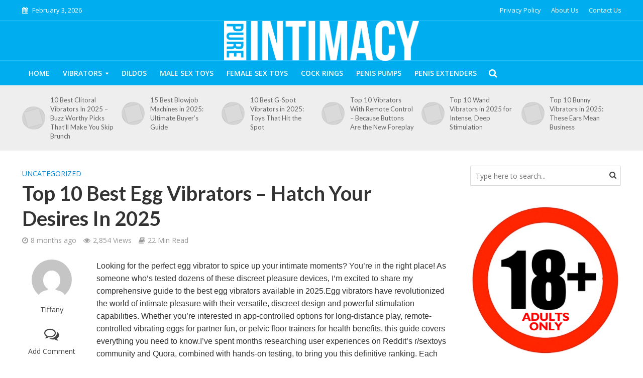

--- FILE ---
content_type: text/html; charset=UTF-8
request_url: https://www.pureintimacy.org/best-egg-vibrators/attachment/egg-vibrators-2021/
body_size: 22187
content:
<!DOCTYPE html>
<html dir="ltr" lang="en-US" prefix="og: https://ogp.me/ns#">
<head>
<meta charset="UTF-8">
<meta name="viewport" content="width=device-width,initial-scale=1.0">
<link rel="pingback" href="https://www.pureintimacy.org/xmlrpc.php">
<link rel="profile" href="https://gmpg.org/xfn/11" />
<link media="all" href="https://www.pureintimacy.org/wp-content/cache/autoptimize/css/autoptimize_8d125c1b69f1a34637f16247ec4960d1.css" rel="stylesheet"><link media="screen" href="https://www.pureintimacy.org/wp-content/cache/autoptimize/css/autoptimize_09810620fc6772520bb49896b20e88ba.css" rel="stylesheet"><title>10 Best Egg Vibrators Will Rock Your Yolk (2025 Picks)</title>
	
	
		<!-- All in One SEO Pro 4.6.9 - aioseo.com -->
		<meta name="description" content="Discover the 10 best love egg vibrators of 2025, from app-controlled models to pelvic trainers. Find your perfect match with user reviews, detailed comparisons" />
		<meta name="robots" content="max-image-preview:large" />
		<link rel="canonical" href="https://www.pureintimacy.org/best-egg-vibrators/" />
		<meta name="generator" content="All in One SEO Pro (AIOSEO) 4.6.9" />
		<meta property="og:locale" content="en_US" />
		<meta property="og:site_name" content="Pure Intimacy | Sexuality Magazine" />
		<meta property="og:type" content="article" />
		<meta property="og:title" content="10 Best Egg Vibrators In 2025: Top Remote Control Options" />
		<meta property="og:description" content="Discover the 10 best egg vibrators of 2025, from app-controlled Lovense models to pelvic trainers. Find your perfect match with real user reviews, detailed comparisons, and expert recommendations." />
		<meta property="og:url" content="https://www.pureintimacy.org/best-egg-vibrators/" />
		<meta property="article:published_time" content="2025-06-03T13:16:52+00:00" />
		<meta property="article:modified_time" content="2025-06-18T17:47:53+00:00" />
		<meta name="twitter:card" content="summary" />
		<meta name="twitter:title" content="10 Best Egg Vibrators In 2025: Top Remote Control Options" />
		<meta name="twitter:description" content="Discover the 10 best egg vibrators of 2025, from app-controlled Lovense models to pelvic trainers. Find your perfect match with real user reviews, detailed comparisons, and expert recommendations." />
		<script type="application/ld+json" class="aioseo-schema">
			{"@context":"https:\/\/schema.org","@graph":[{"@type":"Article","@id":"https:\/\/www.pureintimacy.org\/best-egg-vibrators\/#article","name":"10 Best Egg Vibrators Will Rock Your Yolk (2025 Picks)","headline":"Top 10 Best Egg Vibrators &#8211; Hatch Your Desires In 2025","author":{"@id":"https:\/\/www.pureintimacy.org\/author\/tiffany\/#author"},"publisher":{"@id":"https:\/\/www.pureintimacy.org\/#organization"},"image":{"@type":"ImageObject","url":"https:\/\/www.pureintimacy.org\/wp-content\/uploads\/2025\/06\/Lovense-Lush-4-egg-vibrator-with-smartphone-showing-control-app.jpeg","@id":"https:\/\/www.pureintimacy.org\/best-egg-vibrators\/#articleImage","width":1344,"height":768,"caption":"Lovense Lush 4 egg vibrator with smartphone showing control app"},"datePublished":"2025-06-03T13:16:52+00:00","dateModified":"2025-06-18T17:47:53+00:00","inLanguage":"en-US","mainEntityOfPage":{"@id":"https:\/\/www.pureintimacy.org\/best-egg-vibrators\/#webpage"},"isPartOf":{"@id":"https:\/\/www.pureintimacy.org\/best-egg-vibrators\/#webpage"},"articleSection":"Uncategorized, Egg vibrators 2025, Remote control sex toys, Top egg vibrator picks"},{"@type":"BreadcrumbList","@id":"https:\/\/www.pureintimacy.org\/best-egg-vibrators\/#breadcrumblist","itemListElement":[{"@type":"ListItem","@id":"https:\/\/www.pureintimacy.org\/#listItem","position":1,"name":"Home","item":"https:\/\/www.pureintimacy.org\/","nextItem":"https:\/\/www.pureintimacy.org\/best-egg-vibrators\/#listItem"},{"@type":"ListItem","@id":"https:\/\/www.pureintimacy.org\/best-egg-vibrators\/#listItem","position":2,"name":"Top 10 Best Egg Vibrators - Hatch Your Desires In 2025","previousItem":"https:\/\/www.pureintimacy.org\/#listItem"}]},{"@type":"Organization","@id":"https:\/\/www.pureintimacy.org\/#organization","name":"Pure Intimacy","description":"Sexuality Magazine","url":"https:\/\/www.pureintimacy.org\/"},{"@type":"Person","@id":"https:\/\/www.pureintimacy.org\/author\/tiffany\/#author","url":"https:\/\/www.pureintimacy.org\/author\/tiffany\/","name":"Tiffany","image":{"@type":"ImageObject","@id":"https:\/\/www.pureintimacy.org\/best-egg-vibrators\/#authorImage","url":"https:\/\/secure.gravatar.com\/avatar\/3f2af5553d3e9cb2c529d834103d913b6fd9eaebcae2d800321ac078fa50e0e0?s=96&d=mm&r=g","width":96,"height":96,"caption":"Tiffany"}},{"@type":"WebPage","@id":"https:\/\/www.pureintimacy.org\/best-egg-vibrators\/#webpage","url":"https:\/\/www.pureintimacy.org\/best-egg-vibrators\/","name":"10 Best Egg Vibrators Will Rock Your Yolk (2025 Picks)","description":"Discover the 10 best love egg vibrators of 2025, from app-controlled models to pelvic trainers. Find your perfect match with user reviews, detailed comparisons","inLanguage":"en-US","isPartOf":{"@id":"https:\/\/www.pureintimacy.org\/#website"},"breadcrumb":{"@id":"https:\/\/www.pureintimacy.org\/best-egg-vibrators\/#breadcrumblist"},"author":{"@id":"https:\/\/www.pureintimacy.org\/author\/tiffany\/#author"},"creator":{"@id":"https:\/\/www.pureintimacy.org\/author\/tiffany\/#author"},"datePublished":"2025-06-03T13:16:52+00:00","dateModified":"2025-06-18T17:47:53+00:00"},{"@type":"WebSite","@id":"https:\/\/www.pureintimacy.org\/#website","url":"https:\/\/www.pureintimacy.org\/","name":"Pure Intimacy","description":"Sexuality Magazine","inLanguage":"en-US","publisher":{"@id":"https:\/\/www.pureintimacy.org\/#organization"}}]}
		</script>
		<!-- All in One SEO Pro -->

<link rel='dns-prefetch' href='//fonts.googleapis.com' />
<link rel="alternate" type="application/rss+xml" title="Pure Intimacy &raquo; Feed" href="https://www.pureintimacy.org/feed/" />
<link rel="alternate" type="application/rss+xml" title="Pure Intimacy &raquo; Comments Feed" href="https://www.pureintimacy.org/comments/feed/" />
<link rel="alternate" type="application/rss+xml" title="Pure Intimacy &raquo; Top 10 Best Egg Vibrators &#8211; Hatch Your Desires In 2025 Comments Feed" href="https://www.pureintimacy.org/best-egg-vibrators/feed/" />
<script type="text/javascript">
/* <![CDATA[ */
window._wpemojiSettings = {"baseUrl":"https:\/\/s.w.org\/images\/core\/emoji\/16.0.1\/72x72\/","ext":".png","svgUrl":"https:\/\/s.w.org\/images\/core\/emoji\/16.0.1\/svg\/","svgExt":".svg","source":{"concatemoji":"https:\/\/www.pureintimacy.org\/wp-includes\/js\/wp-emoji-release.min.js?ver=6.8.3"}};
/*! This file is auto-generated */
!function(s,n){var o,i,e;function c(e){try{var t={supportTests:e,timestamp:(new Date).valueOf()};sessionStorage.setItem(o,JSON.stringify(t))}catch(e){}}function p(e,t,n){e.clearRect(0,0,e.canvas.width,e.canvas.height),e.fillText(t,0,0);var t=new Uint32Array(e.getImageData(0,0,e.canvas.width,e.canvas.height).data),a=(e.clearRect(0,0,e.canvas.width,e.canvas.height),e.fillText(n,0,0),new Uint32Array(e.getImageData(0,0,e.canvas.width,e.canvas.height).data));return t.every(function(e,t){return e===a[t]})}function u(e,t){e.clearRect(0,0,e.canvas.width,e.canvas.height),e.fillText(t,0,0);for(var n=e.getImageData(16,16,1,1),a=0;a<n.data.length;a++)if(0!==n.data[a])return!1;return!0}function f(e,t,n,a){switch(t){case"flag":return n(e,"\ud83c\udff3\ufe0f\u200d\u26a7\ufe0f","\ud83c\udff3\ufe0f\u200b\u26a7\ufe0f")?!1:!n(e,"\ud83c\udde8\ud83c\uddf6","\ud83c\udde8\u200b\ud83c\uddf6")&&!n(e,"\ud83c\udff4\udb40\udc67\udb40\udc62\udb40\udc65\udb40\udc6e\udb40\udc67\udb40\udc7f","\ud83c\udff4\u200b\udb40\udc67\u200b\udb40\udc62\u200b\udb40\udc65\u200b\udb40\udc6e\u200b\udb40\udc67\u200b\udb40\udc7f");case"emoji":return!a(e,"\ud83e\udedf")}return!1}function g(e,t,n,a){var r="undefined"!=typeof WorkerGlobalScope&&self instanceof WorkerGlobalScope?new OffscreenCanvas(300,150):s.createElement("canvas"),o=r.getContext("2d",{willReadFrequently:!0}),i=(o.textBaseline="top",o.font="600 32px Arial",{});return e.forEach(function(e){i[e]=t(o,e,n,a)}),i}function t(e){var t=s.createElement("script");t.src=e,t.defer=!0,s.head.appendChild(t)}"undefined"!=typeof Promise&&(o="wpEmojiSettingsSupports",i=["flag","emoji"],n.supports={everything:!0,everythingExceptFlag:!0},e=new Promise(function(e){s.addEventListener("DOMContentLoaded",e,{once:!0})}),new Promise(function(t){var n=function(){try{var e=JSON.parse(sessionStorage.getItem(o));if("object"==typeof e&&"number"==typeof e.timestamp&&(new Date).valueOf()<e.timestamp+604800&&"object"==typeof e.supportTests)return e.supportTests}catch(e){}return null}();if(!n){if("undefined"!=typeof Worker&&"undefined"!=typeof OffscreenCanvas&&"undefined"!=typeof URL&&URL.createObjectURL&&"undefined"!=typeof Blob)try{var e="postMessage("+g.toString()+"("+[JSON.stringify(i),f.toString(),p.toString(),u.toString()].join(",")+"));",a=new Blob([e],{type:"text/javascript"}),r=new Worker(URL.createObjectURL(a),{name:"wpTestEmojiSupports"});return void(r.onmessage=function(e){c(n=e.data),r.terminate(),t(n)})}catch(e){}c(n=g(i,f,p,u))}t(n)}).then(function(e){for(var t in e)n.supports[t]=e[t],n.supports.everything=n.supports.everything&&n.supports[t],"flag"!==t&&(n.supports.everythingExceptFlag=n.supports.everythingExceptFlag&&n.supports[t]);n.supports.everythingExceptFlag=n.supports.everythingExceptFlag&&!n.supports.flag,n.DOMReady=!1,n.readyCallback=function(){n.DOMReady=!0}}).then(function(){return e}).then(function(){var e;n.supports.everything||(n.readyCallback(),(e=n.source||{}).concatemoji?t(e.concatemoji):e.wpemoji&&e.twemoji&&(t(e.twemoji),t(e.wpemoji)))}))}((window,document),window._wpemojiSettings);
/* ]]> */
</script>







<link rel='stylesheet' id='herald-fonts-css' href='https://fonts.googleapis.com/css?family=Open+Sans%3A400%2C600%7CLato%3A400%2C700&#038;subset=latin&#038;ver=2.6.2' type='text/css' media='all' />












<script type="text/javascript" src="https://www.pureintimacy.org/wp-includes/js/jquery/jquery.min.js?ver=3.7.1" id="jquery-core-js"></script>

<link rel="https://api.w.org/" href="https://www.pureintimacy.org/wp-json/" /><link rel="alternate" title="JSON" type="application/json" href="https://www.pureintimacy.org/wp-json/wp/v2/posts/5935" /><link rel="EditURI" type="application/rsd+xml" title="RSD" href="https://www.pureintimacy.org/xmlrpc.php?rsd" />
<meta name="generator" content="WordPress 6.8.3" />
<link rel='shortlink' href='https://www.pureintimacy.org/?p=5935' />
<link rel="alternate" title="oEmbed (JSON)" type="application/json+oembed" href="https://www.pureintimacy.org/wp-json/oembed/1.0/embed?url=https%3A%2F%2Fwww.pureintimacy.org%2Fbest-egg-vibrators%2F" />
<link rel="alternate" title="oEmbed (XML)" type="text/xml+oembed" href="https://www.pureintimacy.org/wp-json/oembed/1.0/embed?url=https%3A%2F%2Fwww.pureintimacy.org%2Fbest-egg-vibrators%2F&#038;format=xml" />
<meta name="generator" content="Redux 4.5.7" /><!-- Clicky Web Analytics - https://clicky.com, WordPress Plugin by Yoast - https://yoast.com/wordpress/plugins/clicky/ --><script>
	
	var clicky_site_ids = clicky_site_ids || [];
	clicky_site_ids.push("101294511");
</script>
<script async src="//static.getclicky.com/js"></script><link rel="icon" href="https://www.pureintimacy.org/wp-content/uploads/2021/05/cropped-favicon-32x32.png" sizes="32x32" />
<link rel="icon" href="https://www.pureintimacy.org/wp-content/uploads/2021/05/cropped-favicon-192x192.png" sizes="192x192" />
<link rel="apple-touch-icon" href="https://www.pureintimacy.org/wp-content/uploads/2021/05/cropped-favicon-180x180.png" />
<meta name="msapplication-TileImage" content="https://www.pureintimacy.org/wp-content/uploads/2021/05/cropped-favicon-270x270.png" />
		
		<noscript><style id="rocket-lazyload-nojs-css">.rll-youtube-player, [data-lazy-src]{display:none !important;}</style></noscript></head>

<body data-rsssl=1 class="wp-singular post-template-default single single-post postid-5935 single-format-standard wp-custom-logo wp-embed-responsive wp-theme-herald post-image-above-header post-image-aligned-center sticky-menu-no-transition sticky-enabled both-sticky-menu herald-v_2_6_2">



	<header id="header" class="herald-site-header">

											<div class="header-top hidden-xs hidden-sm">
	<div class="container">
		<div class="row">
			<div class="col-lg-12">
				
												<div class="hel-l">
											<span class="herald-calendar"><i class="fa fa-calendar"></i>February 3, 2026</span>									</div>
				
												<div class="hel-r">
												<nav class="secondary-navigation herald-menu">	
		<ul id="menu-top-menu" class="menu"><li id="menu-item-1884" class="menu-item menu-item-type-post_type menu-item-object-page menu-item-privacy-policy menu-item-1884"><a rel="privacy-policy" href="https://www.pureintimacy.org/privacy-policy/">Privacy Policy</a></li>
<li id="menu-item-1887" class="menu-item menu-item-type-custom menu-item-object-custom menu-item-1887"><a href="https://www.pureintimacy.org/about-us/">About Us</a></li>
<li id="menu-item-1888" class="menu-item menu-item-type-custom menu-item-object-custom menu-item-1888"><a href="https://www.pureintimacy.org/contact-us/">Contact Us</a></li>
</ul>	</nav>
									</div>
				
								
			</div>
		</div>
	</div>
</div>							<div class="header-middle herald-header-wraper hidden-xs hidden-sm">
	<div class="container">
		<div class="row">
				<div class="col-lg-12 hel-el">
				
										
															<div class="hel-c herald-go-hor">
													<div class="site-branding">
				<span class="site-title h1"><a href="https://www.pureintimacy.org/" rel="home"><noscript><img class="herald-logo no-lazyload" src="https://www.pureintimacy.org/wp-content/uploads/2020/12/PURE-INTIMACY-logo4.png" alt="Pure Intimacy"></noscript><img class="lazyload herald-logo no-lazyload" src='data:image/svg+xml,%3Csvg%20xmlns=%22http://www.w3.org/2000/svg%22%20viewBox=%220%200%20210%20140%22%3E%3C/svg%3E' data-src="https://www.pureintimacy.org/wp-content/uploads/2020/12/PURE-INTIMACY-logo4.png" alt="Pure Intimacy"></a></span>
	</div>
											</div>
					
															<div class="hel-r herald-go-hor">
																								</div>
								
					
				
				</div>
		</div>
		</div>
</div>							<div class="header-bottom herald-header-wraper hidden-sm hidden-xs">
	<div class="container">
		<div class="row">
				<div class="col-lg-12 hel-el">
				
															<div class="hel-l">
													<nav class="main-navigation herald-menu">	
				<ul id="menu-menu-1" class="menu"><li id="menu-item-2931" class="menu-item menu-item-type-custom menu-item-object-custom menu-item-home menu-item-2931"><a href="https://www.pureintimacy.org/">Home</a><li id="menu-item-4362" class="menu-item menu-item-type-custom menu-item-object-custom menu-item-has-children menu-item-4362"><a href="https://www.pureintimacy.org/best-vibrators/">Vibrators</a>
<ul class="sub-menu">
	<li id="menu-item-4363" class="menu-item menu-item-type-custom menu-item-object-custom menu-item-4363"><a href="https://www.pureintimacy.org/best-rabbit-vibrators/">Rabbit Vibrators</a>	<li id="menu-item-4368" class="menu-item menu-item-type-custom menu-item-object-custom menu-item-4368"><a href="https://www.pureintimacy.org/best-clitoral-vibrators/">Clitoral Vibrators</a>	<li id="menu-item-198" class="menu-item menu-item-type-custom menu-item-object-custom menu-item-198"><a href="https://www.pureintimacy.org/best-thrusting-vibrators/">Thrusting Vibrators</a>	<li id="menu-item-432" class="menu-item menu-item-type-custom menu-item-object-custom menu-item-432"><a href="https://www.pureintimacy.org/best-bullet-vibrators/">Bullet Vibrators</a>	<li id="menu-item-285" class="menu-item menu-item-type-custom menu-item-object-custom menu-item-285"><a href="https://www.pureintimacy.org/best-wand-vibrators/">Wand Vibrators</a>	<li id="menu-item-4364" class="menu-item menu-item-type-custom menu-item-object-custom menu-item-4364"><a href="https://www.pureintimacy.org/best-tongue-vibrators/">Tongue Vibrators</a>	<li id="menu-item-4365" class="menu-item menu-item-type-custom menu-item-object-custom menu-item-4365"><a href="https://www.pureintimacy.org/best-egg-vibrators/">Egg Vibrators</a>	<li id="menu-item-4369" class="menu-item menu-item-type-custom menu-item-object-custom menu-item-4369"><a href="https://www.pureintimacy.org/best-g-spot-vibrators">G-Spot Vibrators</a>	<li id="menu-item-4842" class="menu-item menu-item-type-custom menu-item-object-custom menu-item-4842"><a href="https://www.pureintimacy.org/silent-vibrators/">Silent Vibrators</a>	<li id="menu-item-4367" class="menu-item menu-item-type-custom menu-item-object-custom menu-item-4367"><a href="https://www.pureintimacy.org/remote-control-vibrators/">Remote Control Vibrators</a>	<li id="menu-item-5150" class="menu-item menu-item-type-custom menu-item-object-custom menu-item-5150"><a href="https://www.pureintimacy.org/small-vibrators/">Small Vibrators</a>	<li id="menu-item-5159" class="menu-item menu-item-type-custom menu-item-object-custom menu-item-5159"><a href="https://www.pureintimacy.org/most-discreet-vibrators/">Discreet vibrators</a>	<li id="menu-item-5151" class="menu-item menu-item-type-custom menu-item-object-custom menu-item-5151"><a href="https://www.pureintimacy.org/long-distance-vibrators/">Long distance vibrators</a></ul>
<li id="menu-item-4557" class="menu-item menu-item-type-custom menu-item-object-custom menu-item-4557"><a href="https://www.pureintimacy.org/best-dildos/">Dildos</a><li id="menu-item-4366" class="menu-item menu-item-type-custom menu-item-object-custom menu-item-4366"><a href="https://www.pureintimacy.org/best-male-sex-toys/">Male Sex Toys</a><li id="menu-item-4967" class="menu-item menu-item-type-custom menu-item-object-custom menu-item-4967"><a href="https://www.pureintimacy.org/best-sex-toys-for-women/">Female Sex Toys</a><li id="menu-item-427" class="menu-item menu-item-type-custom menu-item-object-custom menu-item-427"><a href="https://www.pureintimacy.org/best-cock-rings/">Cock Rings</a><li id="menu-item-451" class="menu-item menu-item-type-custom menu-item-object-custom menu-item-451"><a href="https://www.pureintimacy.org/best-penis-pumps/">Penis Pumps</a><li id="menu-item-217" class="menu-item menu-item-type-custom menu-item-object-custom menu-item-217"><a href="https://www.pureintimacy.org/best-penis-extenders/">Penis Extenders</a></ul>	</nav>													<div class="herald-menu-popup-search">
<span class="fa fa-search"></span>
	<div class="herald-in-popup">
		<form class="herald-search-form" action="https://www.pureintimacy.org/" method="get">
	<input name="s" class="herald-search-input" type="text" value="" placeholder="Type here to search..." /><button type="submit" class="herald-search-submit"></button>
</form>	</div>
</div>											</div>
					
										
															<div class="hel-r">
																								</div>
										
					
				
				</div>
		</div>
		</div>
</div>							
<div class="header-trending hidden-xs hidden-sm ">
<div class="container">
	<div class="row">
		<div class="col-lg-12 col-md-12 ">		
			<div class="row  " data-col="6">
																<div class="col-lg-2 col-md-2">
															<div class="herald-post-thumbnail">
									<a href="https://www.pureintimacy.org/best-clitoral-vibrators/" title="10 Best Clitoral Vibrators In 2025 &#8211; Buzz Worthy Picks That’ll Make You Skip Brunch"><noscript><img src="https://www.pureintimacy.org/wp-content/themes/herald/assets/img/herald_default.jpg" alt="10 Best Clitoral Vibrators In 2025 &#8211; Buzz Worthy Picks That’ll Make You Skip Brunch" /></noscript><img class="lazyload" src='data:image/svg+xml,%3Csvg%20xmlns=%22http://www.w3.org/2000/svg%22%20viewBox=%220%200%20210%20140%22%3E%3C/svg%3E' data-src="https://www.pureintimacy.org/wp-content/themes/herald/assets/img/herald_default.jpg" alt="10 Best Clitoral Vibrators In 2025 &#8211; Buzz Worthy Picks That’ll Make You Skip Brunch" /></a>
								</div>
														<h4 class="h6"><a href="https://www.pureintimacy.org/best-clitoral-vibrators/">10 Best Clitoral Vibrators In 2025 &#8211; Buzz Worthy Picks That’ll Make You Skip Brunch</a></h4>						</div>
											<div class="col-lg-2 col-md-2">
															<div class="herald-post-thumbnail">
									<a href="https://www.pureintimacy.org/best-blowjob-machine/" title="15 Best Blowjob Machines in 2025: Ultimate Buyer&#8217;s Guide"><noscript><img src="https://www.pureintimacy.org/wp-content/themes/herald/assets/img/herald_default.jpg" alt="15 Best Blowjob Machines in 2025: Ultimate Buyer&#8217;s Guide" /></noscript><img class="lazyload" src='data:image/svg+xml,%3Csvg%20xmlns=%22http://www.w3.org/2000/svg%22%20viewBox=%220%200%20210%20140%22%3E%3C/svg%3E' data-src="https://www.pureintimacy.org/wp-content/themes/herald/assets/img/herald_default.jpg" alt="15 Best Blowjob Machines in 2025: Ultimate Buyer&#8217;s Guide" /></a>
								</div>
														<h4 class="h6"><a href="https://www.pureintimacy.org/best-blowjob-machine/">15 Best Blowjob Machines in 2025: Ultimate Buyer&#8217;s Guide</a></h4>						</div>
											<div class="col-lg-2 col-md-2">
															<div class="herald-post-thumbnail">
									<a href="https://www.pureintimacy.org/best-g-spot-vibrators/" title="10 Best G-Spot Vibrators in 2025: Toys That Hit the Spot"><noscript><img src="https://www.pureintimacy.org/wp-content/themes/herald/assets/img/herald_default.jpg" alt="10 Best G-Spot Vibrators in 2025: Toys That Hit the Spot" /></noscript><img class="lazyload" src='data:image/svg+xml,%3Csvg%20xmlns=%22http://www.w3.org/2000/svg%22%20viewBox=%220%200%20210%20140%22%3E%3C/svg%3E' data-src="https://www.pureintimacy.org/wp-content/themes/herald/assets/img/herald_default.jpg" alt="10 Best G-Spot Vibrators in 2025: Toys That Hit the Spot" /></a>
								</div>
														<h4 class="h6"><a href="https://www.pureintimacy.org/best-g-spot-vibrators/">10 Best G-Spot Vibrators in 2025: Toys That Hit the Spot</a></h4>						</div>
											<div class="col-lg-2 col-md-2">
															<div class="herald-post-thumbnail">
									<a href="https://www.pureintimacy.org/best-remote-control-vibrators/" title="Top 10 Vibrators With Remote Control &#8211; Because Buttons Are the New Foreplay"><noscript><img src="https://www.pureintimacy.org/wp-content/themes/herald/assets/img/herald_default.jpg" alt="Top 10 Vibrators With Remote Control &#8211; Because Buttons Are the New Foreplay" /></noscript><img class="lazyload" src='data:image/svg+xml,%3Csvg%20xmlns=%22http://www.w3.org/2000/svg%22%20viewBox=%220%200%20210%20140%22%3E%3C/svg%3E' data-src="https://www.pureintimacy.org/wp-content/themes/herald/assets/img/herald_default.jpg" alt="Top 10 Vibrators With Remote Control &#8211; Because Buttons Are the New Foreplay" /></a>
								</div>
														<h4 class="h6"><a href="https://www.pureintimacy.org/best-remote-control-vibrators/">Top 10 Vibrators With Remote Control &#8211; Because Buttons Are the New Foreplay</a></h4>						</div>
											<div class="col-lg-2 col-md-2">
															<div class="herald-post-thumbnail">
									<a href="https://www.pureintimacy.org/best-wand-vibrators/" title="Top 10 Wand Vibrators in 2025 for Intense, Deep Stimulation"><noscript><img src="https://www.pureintimacy.org/wp-content/themes/herald/assets/img/herald_default.jpg" alt="Top 10 Wand Vibrators in 2025 for Intense, Deep Stimulation" /></noscript><img class="lazyload" src='data:image/svg+xml,%3Csvg%20xmlns=%22http://www.w3.org/2000/svg%22%20viewBox=%220%200%20210%20140%22%3E%3C/svg%3E' data-src="https://www.pureintimacy.org/wp-content/themes/herald/assets/img/herald_default.jpg" alt="Top 10 Wand Vibrators in 2025 for Intense, Deep Stimulation" /></a>
								</div>
														<h4 class="h6"><a href="https://www.pureintimacy.org/best-wand-vibrators/">Top 10 Wand Vibrators in 2025 for Intense, Deep Stimulation</a></h4>						</div>
											<div class="col-lg-2 col-md-2">
															<div class="herald-post-thumbnail">
									<a href="https://www.pureintimacy.org/best-rabbit-vibrators/" title="Top 10 Bunny Vibrators in 2025: These Ears Mean Business"><noscript><img src="https://www.pureintimacy.org/wp-content/themes/herald/assets/img/herald_default.jpg" alt="Top 10 Bunny Vibrators in 2025: These Ears Mean Business" /></noscript><img class="lazyload" src='data:image/svg+xml,%3Csvg%20xmlns=%22http://www.w3.org/2000/svg%22%20viewBox=%220%200%20210%20140%22%3E%3C/svg%3E' data-src="https://www.pureintimacy.org/wp-content/themes/herald/assets/img/herald_default.jpg" alt="Top 10 Bunny Vibrators in 2025: These Ears Mean Business" /></a>
								</div>
														<h4 class="h6"><a href="https://www.pureintimacy.org/best-rabbit-vibrators/">Top 10 Bunny Vibrators in 2025: These Ears Mean Business</a></h4>						</div>
														
			</div>	
		</div>		
	</div>
</div>
</div>
					
	</header>

	
	<div id="herald-responsive-header" class="herald-responsive-header herald-slide hidden-lg hidden-md">
	<div class="container">
		<div class="herald-nav-toggle"><i class="fa fa-bars"></i></div>
				<div class="site-branding">
				<span class="site-title h1"><a href="https://www.pureintimacy.org/" rel="home"><noscript><img class="herald-logo no-lazyload" src="https://www.pureintimacy.org/wp-content/uploads/2020/12/PURE-INTIMACY-logo4.png" alt="Pure Intimacy"></noscript><img class="lazyload herald-logo no-lazyload" src='data:image/svg+xml,%3Csvg%20xmlns=%22http://www.w3.org/2000/svg%22%20viewBox=%220%200%20210%20140%22%3E%3C/svg%3E' data-src="https://www.pureintimacy.org/wp-content/uploads/2020/12/PURE-INTIMACY-logo4.png" alt="Pure Intimacy"></a></span>
	</div>

												<div class="herald-menu-popup-search">
<span class="fa fa-search"></span>
	<div class="herald-in-popup">
		<form class="herald-search-form" action="https://www.pureintimacy.org/" method="get">
	<input name="s" class="herald-search-input" type="text" value="" placeholder="Type here to search..." /><button type="submit" class="herald-search-submit"></button>
</form>	</div>
</div>					
	</div>
</div>
<div class="herald-mobile-nav herald-slide hidden-lg hidden-md">
	<ul id="menu-menu-2" class="herald-mob-nav"><li class="menu-item menu-item-type-custom menu-item-object-custom menu-item-home menu-item-2931"><a href="https://www.pureintimacy.org/">Home</a><li class="menu-item menu-item-type-custom menu-item-object-custom menu-item-has-children menu-item-4362"><a href="https://www.pureintimacy.org/best-vibrators/">Vibrators</a>
<ul class="sub-menu">
	<li class="menu-item menu-item-type-custom menu-item-object-custom menu-item-4363"><a href="https://www.pureintimacy.org/best-rabbit-vibrators/">Rabbit Vibrators</a>	<li class="menu-item menu-item-type-custom menu-item-object-custom menu-item-4368"><a href="https://www.pureintimacy.org/best-clitoral-vibrators/">Clitoral Vibrators</a>	<li class="menu-item menu-item-type-custom menu-item-object-custom menu-item-198"><a href="https://www.pureintimacy.org/best-thrusting-vibrators/">Thrusting Vibrators</a>	<li class="menu-item menu-item-type-custom menu-item-object-custom menu-item-432"><a href="https://www.pureintimacy.org/best-bullet-vibrators/">Bullet Vibrators</a>	<li class="menu-item menu-item-type-custom menu-item-object-custom menu-item-285"><a href="https://www.pureintimacy.org/best-wand-vibrators/">Wand Vibrators</a>	<li class="menu-item menu-item-type-custom menu-item-object-custom menu-item-4364"><a href="https://www.pureintimacy.org/best-tongue-vibrators/">Tongue Vibrators</a>	<li class="menu-item menu-item-type-custom menu-item-object-custom menu-item-4365"><a href="https://www.pureintimacy.org/best-egg-vibrators/">Egg Vibrators</a>	<li class="menu-item menu-item-type-custom menu-item-object-custom menu-item-4369"><a href="https://www.pureintimacy.org/best-g-spot-vibrators">G-Spot Vibrators</a>	<li class="menu-item menu-item-type-custom menu-item-object-custom menu-item-4842"><a href="https://www.pureintimacy.org/silent-vibrators/">Silent Vibrators</a>	<li class="menu-item menu-item-type-custom menu-item-object-custom menu-item-4367"><a href="https://www.pureintimacy.org/remote-control-vibrators/">Remote Control Vibrators</a>	<li class="menu-item menu-item-type-custom menu-item-object-custom menu-item-5150"><a href="https://www.pureintimacy.org/small-vibrators/">Small Vibrators</a>	<li class="menu-item menu-item-type-custom menu-item-object-custom menu-item-5159"><a href="https://www.pureintimacy.org/most-discreet-vibrators/">Discreet vibrators</a>	<li class="menu-item menu-item-type-custom menu-item-object-custom menu-item-5151"><a href="https://www.pureintimacy.org/long-distance-vibrators/">Long distance vibrators</a></ul>
<li class="menu-item menu-item-type-custom menu-item-object-custom menu-item-4557"><a href="https://www.pureintimacy.org/best-dildos/">Dildos</a><li class="menu-item menu-item-type-custom menu-item-object-custom menu-item-4366"><a href="https://www.pureintimacy.org/best-male-sex-toys/">Male Sex Toys</a><li class="menu-item menu-item-type-custom menu-item-object-custom menu-item-4967"><a href="https://www.pureintimacy.org/best-sex-toys-for-women/">Female Sex Toys</a><li class="menu-item menu-item-type-custom menu-item-object-custom menu-item-427"><a href="https://www.pureintimacy.org/best-cock-rings/">Cock Rings</a><li class="menu-item menu-item-type-custom menu-item-object-custom menu-item-451"><a href="https://www.pureintimacy.org/best-penis-pumps/">Penis Pumps</a><li class="menu-item menu-item-type-custom menu-item-object-custom menu-item-217"><a href="https://www.pureintimacy.org/best-penis-extenders/">Penis Extenders</a></ul>	
		
	
	
		
</div>	
    
	<div id="content" class="herald-site-content herald-slide">

	


<div class="herald-section container ">

			<article id="post-5935" class="herald-single post-5935 post type-post status-publish format-standard hentry category-uncategorized tag-egg-vibrators-2025 tag-remote-control-sex-toys tag-top-egg-vibrator-picks">
			<div class="row">
								
			
<div class="col-lg-9 col-md-9 col-mod-single col-mod-main">
	
	<header class="entry-header">
			<span class="meta-category"><a href="https://www.pureintimacy.org/category/uncategorized/" class="herald-cat-1">Uncategorized</a></span>
		<h1 class="entry-title h1">Top 10 Best Egg Vibrators &#8211; Hatch Your Desires In 2025</h1>			<div class="entry-meta entry-meta-single"><div class="meta-item herald-date"><span class="updated">8 months ago</span></div><div class="meta-item herald-views">2,854 Views</div><div class="meta-item herald-rtime">22 Min Read</div></div>
	</header>		
		<div class="row">

			

	<div class="col-lg-2 col-md-2 col-sm-2 hidden-xs herald-left">

				
		<div class="entry-meta-wrapper ">

		
					<div class="entry-meta-author">					

			
				<noscript><img alt='' src='https://secure.gravatar.com/avatar/3f2af5553d3e9cb2c529d834103d913b6fd9eaebcae2d800321ac078fa50e0e0?s=80&#038;d=mm&#038;r=g' srcset='https://secure.gravatar.com/avatar/3f2af5553d3e9cb2c529d834103d913b6fd9eaebcae2d800321ac078fa50e0e0?s=160&#038;d=mm&#038;r=g 2x' class='avatar avatar-80 photo' height='80' width='80' decoding='async'/></noscript><img alt='' src='data:image/svg+xml,%3Csvg%20xmlns=%22http://www.w3.org/2000/svg%22%20viewBox=%220%200%2080%2080%22%3E%3C/svg%3E' data-src='https://secure.gravatar.com/avatar/3f2af5553d3e9cb2c529d834103d913b6fd9eaebcae2d800321ac078fa50e0e0?s=80&#038;d=mm&#038;r=g' data-srcset='https://secure.gravatar.com/avatar/3f2af5553d3e9cb2c529d834103d913b6fd9eaebcae2d800321ac078fa50e0e0?s=160&#038;d=mm&#038;r=g 2x' class='lazyload avatar avatar-80 photo' height='80' width='80' decoding='async'/>				
				<a class="herald-author-name" href="https://www.pureintimacy.org/author/tiffany/">Tiffany</a>

								
			
			</div>

		
					<div class="entry-meta entry-meta-single"><div class="meta-item herald-comments"><a href="https://www.pureintimacy.org/best-egg-vibrators/#respond">Add Comment</a></div></div>
		
						<ul class="herald-share">
		<span class="herald-share-meta"><i class="fa fa-share-alt"></i>Share This!</span>
		<div class="meta-share-wrapper">
							 	</div>
	</ul>
		
		
		</div>

	</div>


			<div class="col-lg-10 col-md-10 col-sm-10">
				<div class="entry-content herald-entry-content">

	
	
				
			
	<div class="styled-container-63fa19697738b6c836a602b4ca11407b">
<section id="introduction">Looking for the perfect egg vibrator to spice up your intimate moments? You&#8217;re in the right place! As someone who&#8217;s tested dozens of these discreet pleasure devices, I&#8217;m excited to share my comprehensive guide to the best egg vibrators available in 2025.Egg vibrators have revolutionized the world of intimate pleasure with their versatile, discreet design and powerful stimulation capabilities. Whether you&#8217;re interested in app-controlled options for long-distance play, remote-controlled vibrating eggs for partner fun, or pelvic floor trainers for health benefits, this guide covers everything you need to know.I&#8217;ve spent months researching user experiences on Reddit&#8217;s r/sextoys community and Quora, combined with hands-on testing, to bring you this definitive ranking. Each product has been scored based on power, comfort, connectivity, battery life, and overall value.From the cutting-edge Lovense Lush 4 to innovative pelvic floor trainers, let&#8217;s explore the vibrating egg options that will transform your pleasure experience in 2025!</p>
<h2>1. Lovense Lush 4 &#8211; Best Egg Vibrator Overall</h2>
<section id="lovense-lush-4">
<div class="img-container"><img fetchpriority="high" decoding="async" class="aligncenter size-large wp-image-5936" title="Lovense Lush 4 egg vibrator with smartphone showing control app" src="https://www.pureintimacy.org/wp-content/uploads/2025/06/Lovense-Lush-4-egg-vibrator-with-smartphone-showing-control-app-700x400.jpeg" alt="Lovense Lush 4 egg vibrator with smartphone showing control app" width="700" height="400" srcset="https://www.pureintimacy.org/wp-content/uploads/2025/06/Lovense-Lush-4-egg-vibrator-with-smartphone-showing-control-app-700x400.jpeg 700w, https://www.pureintimacy.org/wp-content/uploads/2025/06/Lovense-Lush-4-egg-vibrator-with-smartphone-showing-control-app-300x171.jpeg 300w, https://www.pureintimacy.org/wp-content/uploads/2025/06/Lovense-Lush-4-egg-vibrator-with-smartphone-showing-control-app-768x439.jpeg 768w, https://www.pureintimacy.org/wp-content/uploads/2025/06/Lovense-Lush-4-egg-vibrator-with-smartphone-showing-control-app-520x297.jpeg 520w, https://www.pureintimacy.org/wp-content/uploads/2025/06/Lovense-Lush-4-egg-vibrator-with-smartphone-showing-control-app.jpeg 1344w" sizes="(max-width: 700px) 100vw, 700px" /></div>
<p>The Lovense Lush 4 represents the pinnacle of egg vibrator technology in 2025, building on the success of its predecessor with significant improvements. This latest iteration features a more powerful motor, extended battery life of up to 5 hours, and enhanced Bluetooth connectivity that maintains a stable connection up to 45 feet away. The redesigned antenna is more comfortable for extended wear, while the upgraded app offers even more customization options including sound-responsive vibrations and long-distance control capabilities.</p>
<p>What truly sets the Lush 4 apart is its dual-motor design, with separate motors for internal G-spot stimulation and external sensations. The silicone exterior is body-safe, incredibly soft, and comes with an IPX7 waterproof rating for shower or bath play.</p>
<div class="rating-container">
<div class="rating-overall">
<div class="rating-score">9.8</div>
<div class="rating-stars"></div>
<div class="rating-label">Exceptional</div>
</div>
<div class="rating-details">
<div class="rating-item">
<div class="rating-name">Vibration Power</div>
<div class="rating-bar-container">
<div class="rating-bar" style="width: 98%;"></div>
</div>
<div class="rating-value">9.8</div>
</div>
<div class="rating-item">
<div class="rating-name">Comfort</div>
<div class="rating-bar-container">
<div class="rating-bar" style="width: 96%;"></div>
</div>
<div class="rating-value">9.6</div>
</div>
<div class="rating-item">
<div class="rating-name">App Quality</div>
<div class="rating-bar-container">
<div class="rating-bar" style="width: 99%;"></div>
</div>
<div class="rating-value">9.9</div>
</div>
<div class="rating-item">
<div class="rating-name">Battery Life</div>
<div class="rating-bar-container">
<div class="rating-bar" style="width: 95%;"></div>
</div>
<div class="rating-value">9.5</div>
</div>
<div class="rating-item">
<div class="rating-name">Value</div>
<div class="rating-bar-container">
<div class="rating-bar" style="width: 92%;"></div>
</div>
<div class="rating-value">9.2</div>
</div>
</div>
</div>
<div class="pros-cons">
<div class="pros">
<h3 class="pros-title">Pros</h3>
<ul class="custom-list">
<li>Dual motors for internal and external stimulation</li>
<li>Industry-leading app with intuitive controls</li>
<li>Exceptional battery life (up to 5 hours)</li>
<li>Improved Bluetooth connectivity range</li>
<li>Comfortable redesigned antenna</li>
</ul>
</div>
<div class="cons">
<h3 class="cons-title">Cons</h3>
<ul class="custom-list">
<li>Premium price point</li>
<li>May be too powerful for beginners</li>
<li>Larger size might not suit everyone</li>
</ul>
</div>
</div>
<h3>What Users Are Saying</h3>
<div class="blockquote">
<p>&#8220;The Lush 4 is a game-changer for long-distance relationships. My partner controls it from 3000 miles away with zero connectivity issues. The dual motors make all the difference compared to the Lush 3. Worth every penny for the upgrade.&#8221;</p>
<p class="blockquote-author">Reddit user LDRlover28</p>
</div>
<div class="blockquote">
<p>&#8220;I&#8217;ve tried several egg vibrators and the Lush 4 is in a league of its own. The app is incredibly intuitive, and the vibrations are powerful but not buzzy. My only complaint is that the battery indicator could be more accurate.&#8221;</p>
<p class="blockquote-author">Quora respondent, female, 34</p>
</div>
<div class="cta-block">
<h3 class="cta-block-title">Experience the Ultimate Egg Vibrator</h3>
<p class="cta-block-text">Ready to experience the most advanced egg vibrator on the market? The Lovense Lush 4 offers unparalleled power, connectivity, and comfort.</p>
<p>Check Price</p>
</div>
</section>
<section id="we-vibe-jive-2">
<h2>2. We-Vibe Jive 2 &#8211; Best for Quiet Operation</h2>
<div class="img-container"><noscript><img decoding="async" class="aligncenter size-large wp-image-5937" title="We-Vibe Jive 2 egg vibrator in teal color with smartphone app" src="https://www.pureintimacy.org/wp-content/uploads/2025/06/We-Vibe-Jive-2-egg-vibrator-in-teal-color-with-smartphone-app-700x400.jpeg" alt="We-Vibe Jive 2 egg vibrator in teal color with smartphone app" width="700" height="400" srcset="https://www.pureintimacy.org/wp-content/uploads/2025/06/We-Vibe-Jive-2-egg-vibrator-in-teal-color-with-smartphone-app-700x400.jpeg 700w, https://www.pureintimacy.org/wp-content/uploads/2025/06/We-Vibe-Jive-2-egg-vibrator-in-teal-color-with-smartphone-app-300x171.jpeg 300w, https://www.pureintimacy.org/wp-content/uploads/2025/06/We-Vibe-Jive-2-egg-vibrator-in-teal-color-with-smartphone-app-768x439.jpeg 768w, https://www.pureintimacy.org/wp-content/uploads/2025/06/We-Vibe-Jive-2-egg-vibrator-in-teal-color-with-smartphone-app-520x297.jpeg 520w, https://www.pureintimacy.org/wp-content/uploads/2025/06/We-Vibe-Jive-2-egg-vibrator-in-teal-color-with-smartphone-app.jpeg 1344w" sizes="(max-width: 700px) 100vw, 700px" /></noscript><img decoding="async" class="lazyload aligncenter size-large wp-image-5937" title="We-Vibe Jive 2 egg vibrator in teal color with smartphone app" src='data:image/svg+xml,%3Csvg%20xmlns=%22http://www.w3.org/2000/svg%22%20viewBox=%220%200%20700%20400%22%3E%3C/svg%3E' data-src="https://www.pureintimacy.org/wp-content/uploads/2025/06/We-Vibe-Jive-2-egg-vibrator-in-teal-color-with-smartphone-app-700x400.jpeg" alt="We-Vibe Jive 2 egg vibrator in teal color with smartphone app" width="700" height="400" data-srcset="https://www.pureintimacy.org/wp-content/uploads/2025/06/We-Vibe-Jive-2-egg-vibrator-in-teal-color-with-smartphone-app-700x400.jpeg 700w, https://www.pureintimacy.org/wp-content/uploads/2025/06/We-Vibe-Jive-2-egg-vibrator-in-teal-color-with-smartphone-app-300x171.jpeg 300w, https://www.pureintimacy.org/wp-content/uploads/2025/06/We-Vibe-Jive-2-egg-vibrator-in-teal-color-with-smartphone-app-768x439.jpeg 768w, https://www.pureintimacy.org/wp-content/uploads/2025/06/We-Vibe-Jive-2-egg-vibrator-in-teal-color-with-smartphone-app-520x297.jpeg 520w, https://www.pureintimacy.org/wp-content/uploads/2025/06/We-Vibe-Jive-2-egg-vibrator-in-teal-color-with-smartphone-app.jpeg 1344w" data-sizes="(max-width: 700px) 100vw, 700px" /></div>
<p>The We-Vibe Jive 2 has earned its place as the second-best egg vibrator of 2025 thanks to its whisper-quiet operation and exceptional comfort. This updated model features a redesigned shape that fits more securely against the G-spot while remaining incredibly discreet during wear. The ultra-quiet motor makes it perfect for public play, as it&#8217;s virtually inaudible even in quiet environments.</p>
<p>The We-Connect app offers intuitive controls, customizable vibration patterns, and secure long-distance play options. The Jive 2&#8217;s silicone is velvety soft and hypoallergenic, with a slimmer antenna that sits comfortably between the labia without causing discomfort during extended wear.</p>
<div class="rating-container">
<div class="rating-overall">
<div class="rating-score">9.5</div>
<div class="rating-stars"></div>
<div class="rating-label">Excellent</div>
</div>
<div class="rating-details">
<div class="rating-item">
<div class="rating-name">Vibration Power</div>
<div class="rating-bar-container">
<div class="rating-bar" style="width: 88%;"></div>
</div>
<div class="rating-value">8.8</div>
</div>
<div class="rating-item">
<div class="rating-name">Comfort</div>
<div class="rating-bar-container">
<div class="rating-bar" style="width: 98%;"></div>
</div>
<div class="rating-value">9.8</div>
</div>
<div class="rating-item">
<div class="rating-name">App Quality</div>
<div class="rating-bar-container">
<div class="rating-bar" style="width: 94%;"></div>
</div>
<div class="rating-value">9.4</div>
</div>
<div class="rating-item">
<div class="rating-name">Battery Life</div>
<div class="rating-bar-container">
<div class="rating-bar" style="width: 90%;"></div>
</div>
<div class="rating-value">9.0</div>
</div>
<div class="rating-item">
<div class="rating-name">Value</div>
<div class="rating-bar-container">
<div class="rating-bar" style="width: 93%;"></div>
</div>
<div class="rating-value">9.3</div>
</div>
</div>
</div>
<div class="pros-cons">
<div class="pros">
<h3 class="pros-title">Pros</h3>
<ul class="custom-list">
<li>Ultra-quiet operation for discreet public play</li>
<li>Exceptionally comfortable for extended wear</li>
<li>Reliable app connectivity</li>
<li>Waterproof design (IPX7 rated)</li>
<li>Elegant storage case included</li>
</ul>
</div>
<div class="cons">
<h3 class="cons-title">Cons</h3>
<ul class="custom-list">
<li>Not as powerful as the Lovense Lush 4</li>
<li>App occasionally needs reconnecting</li>
<li>Limited vibration patterns compared to competitors</li>
</ul>
</div>
</div>
<h3>What Users Are Saying</h3>
<div class="blockquote">
<p>&#8220;The Jive 2 is so quiet I can confidently wear it anywhere. I&#8217;ve used it in restaurants and even at work without anyone noticing. The comfort level is unmatched &#8211; I sometimes forget I&#8217;m wearing it until my partner activates it through the app!&#8221;</p>
<p class="blockquote-author">Reddit user QuietPlayFan</p>
</div>
<div class="blockquote">
<p>&#8220;While it&#8217;s not as powerful as my Lovense, the We-Vibe Jive 2 is significantly more comfortable for all-day wear. The app occasionally disconnects, which can be frustrating during intimate moments.&#8221;</p>
<p class="blockquote-author">Quora respondent, female, 29</p>
</div>
<div class="cta-block">
<h3 class="cta-block-title">Experience Whisper-Quiet Pleasure</h3>
<p class="cta-block-text">Ready for discreet pleasure you can enjoy anywhere? The We-Vibe Jive 2 offers unparalleled comfort and near-silent operation.</p>
<p>Check Price</p>
</div>
</section>
<section id="lovense-vulse">
<h2>3. Lovense Vulse &#8211; Best Egg Vibrator for Thrusting Sensations</h2>
<div class="img-container"><noscript><img decoding="async" class="aligncenter size-large wp-image-5938" title="Lovense Vulse egg vibrator with thrusting capabilities" src="https://www.pureintimacy.org/wp-content/uploads/2025/06/Lovense-Vulse-egg-vibrator-with-thrusting-capabilities-700x400.jpeg" alt="Lovense Vulse egg vibrator with thrusting capabilities" width="700" height="400" srcset="https://www.pureintimacy.org/wp-content/uploads/2025/06/Lovense-Vulse-egg-vibrator-with-thrusting-capabilities-700x400.jpeg 700w, https://www.pureintimacy.org/wp-content/uploads/2025/06/Lovense-Vulse-egg-vibrator-with-thrusting-capabilities-300x171.jpeg 300w, https://www.pureintimacy.org/wp-content/uploads/2025/06/Lovense-Vulse-egg-vibrator-with-thrusting-capabilities-768x439.jpeg 768w, https://www.pureintimacy.org/wp-content/uploads/2025/06/Lovense-Vulse-egg-vibrator-with-thrusting-capabilities-520x297.jpeg 520w, https://www.pureintimacy.org/wp-content/uploads/2025/06/Lovense-Vulse-egg-vibrator-with-thrusting-capabilities.jpeg 1344w" sizes="(max-width: 700px) 100vw, 700px" /></noscript><img decoding="async" class="lazyload aligncenter size-large wp-image-5938" title="Lovense Vulse egg vibrator with thrusting capabilities" src='data:image/svg+xml,%3Csvg%20xmlns=%22http://www.w3.org/2000/svg%22%20viewBox=%220%200%20700%20400%22%3E%3C/svg%3E' data-src="https://www.pureintimacy.org/wp-content/uploads/2025/06/Lovense-Vulse-egg-vibrator-with-thrusting-capabilities-700x400.jpeg" alt="Lovense Vulse egg vibrator with thrusting capabilities" width="700" height="400" data-srcset="https://www.pureintimacy.org/wp-content/uploads/2025/06/Lovense-Vulse-egg-vibrator-with-thrusting-capabilities-700x400.jpeg 700w, https://www.pureintimacy.org/wp-content/uploads/2025/06/Lovense-Vulse-egg-vibrator-with-thrusting-capabilities-300x171.jpeg 300w, https://www.pureintimacy.org/wp-content/uploads/2025/06/Lovense-Vulse-egg-vibrator-with-thrusting-capabilities-768x439.jpeg 768w, https://www.pureintimacy.org/wp-content/uploads/2025/06/Lovense-Vulse-egg-vibrator-with-thrusting-capabilities-520x297.jpeg 520w, https://www.pureintimacy.org/wp-content/uploads/2025/06/Lovense-Vulse-egg-vibrator-with-thrusting-capabilities.jpeg 1344w" data-sizes="(max-width: 700px) 100vw, 700px" /></div>
<p>The Lovense Vulse brings innovation to the egg vibrator market with its unique thrusting capabilities combined with powerful vibrations. This revolutionary design creates a more dynamic internal sensation that mimics natural movements rather than just vibration. The Vulse features adjustable thrusting speeds and depths that can be precisely controlled through the Lovense Remote app.</p>
<p>Like other Lovense products, the Vulse benefits from excellent Bluetooth connectivity, intuitive app controls, and the ability for long-distance partners to control the device from anywhere in the world. The combination of thrusting and vibration creates a more immersive experience that many users find more satisfying than traditional egg vibrators.</p>
<div class="rating-container">
<div class="rating-overall">
<div class="rating-score">9.3</div>
<div class="rating-stars"></div>
<div class="rating-label">Excellent</div>
</div>
<div class="rating-details">
<div class="rating-item">
<div class="rating-name">Vibration Power</div>
<div class="rating-bar-container">
<div class="rating-bar" style="width: 92%;"></div>
</div>
<div class="rating-value">9.2</div>
</div>
<div class="rating-item">
<div class="rating-name">Thrusting Function</div>
<div class="rating-bar-container">
<div class="rating-bar" style="width: 95%;"></div>
</div>
<div class="rating-value">9.5</div>
</div>
<div class="rating-item">
<div class="rating-name">Comfort</div>
<div class="rating-bar-container">
<div class="rating-bar" style="width: 88%;"></div>
</div>
<div class="rating-value">8.8</div>
</div>
<div class="rating-item">
<div class="rating-name">App Quality</div>
<div class="rating-bar-container">
<div class="rating-bar" style="width: 97%;"></div>
</div>
<div class="rating-value">9.7</div>
</div>
<div class="rating-item">
<div class="rating-name">Battery Life</div>
<div class="rating-bar-container">
<div class="rating-bar" style="width: 85%;"></div>
</div>
<div class="rating-value">8.5</div>
</div>
</div>
</div>
<div class="pros-cons">
<div class="pros">
<h3 class="pros-title">Pros</h3>
<ul class="custom-list">
<li>Unique thrusting function creates more realistic sensations</li>
<li>Powerful vibrations complement the thrusting motion</li>
<li>Excellent app with intuitive controls</li>
<li>Waterproof for shower or bath play</li>
<li>Multiple thrusting patterns and speeds</li>
</ul>
</div>
<div class="cons">
<h3 class="cons-title">Cons</h3>
<ul class="custom-list">
<li>Shorter battery life due to thrusting mechanism</li>
<li>Slightly larger than traditional egg vibrators</li>
<li>Higher noise level than non-thrusting options</li>
<li>Premium price point</li>
</ul>
</div>
</div>
<h3>What Users Are Saying</h3>
<div class="blockquote">
<p>&#8220;The Vulse is in a completely different category from traditional egg vibrators. The thrusting motion combined with vibrations creates an incredibly realistic sensation that&#8217;s far more satisfying than vibration alone. Battery life is shorter than my Lush 3, but the experience is worth it.&#8221;</p>
<p class="blockquote-author">Reddit user PleasureTech22</p>
</div>
<div class="blockquote">
<p>&#8220;I was skeptical about the thrusting feature, but it&#8217;s a game-changer. It&#8217;s not as discreet as other egg vibrators due to the mechanical sound, but for home use, it&#8217;s become my go-to toy. The app controls are fantastic for fine-tuning the experience.&#8221;</p>
<p class="blockquote-author">Quora respondent, female, 31</p>
</div>
<div class="cta-block">
<h3 class="cta-block-title">Experience Next-Level Pleasure</h3>
<p class="cta-block-text">Ready to experience the revolutionary combination of thrusting and vibration? The Lovense Vulse offers a uniquely satisfying sensation unlike any traditional egg vibrator.</p>
<p>Check Price</p>
</div>
</section>
<section id="mantric-egg-vibrator">
<h2>4. Mantric Egg Vibrator &#8211; Best Budget Remote Control Option</h2>
<div class="img-container"><noscript><img decoding="async" class="aligncenter size-large wp-image-5939" title="Mantric Egg Vibrator with remote control" src="https://www.pureintimacy.org/wp-content/uploads/2025/06/Mantric-Egg-Vibrator-with-remote-control-700x400.jpeg" alt="Mantric Egg Vibrator with remote control" width="700" height="400" srcset="https://www.pureintimacy.org/wp-content/uploads/2025/06/Mantric-Egg-Vibrator-with-remote-control-700x400.jpeg 700w, https://www.pureintimacy.org/wp-content/uploads/2025/06/Mantric-Egg-Vibrator-with-remote-control-300x171.jpeg 300w, https://www.pureintimacy.org/wp-content/uploads/2025/06/Mantric-Egg-Vibrator-with-remote-control-768x439.jpeg 768w, https://www.pureintimacy.org/wp-content/uploads/2025/06/Mantric-Egg-Vibrator-with-remote-control-520x297.jpeg 520w, https://www.pureintimacy.org/wp-content/uploads/2025/06/Mantric-Egg-Vibrator-with-remote-control.jpeg 1344w" sizes="(max-width: 700px) 100vw, 700px" /></noscript><img decoding="async" class="lazyload aligncenter size-large wp-image-5939" title="Mantric Egg Vibrator with remote control" src='data:image/svg+xml,%3Csvg%20xmlns=%22http://www.w3.org/2000/svg%22%20viewBox=%220%200%20700%20400%22%3E%3C/svg%3E' data-src="https://www.pureintimacy.org/wp-content/uploads/2025/06/Mantric-Egg-Vibrator-with-remote-control-700x400.jpeg" alt="Mantric Egg Vibrator with remote control" width="700" height="400" data-srcset="https://www.pureintimacy.org/wp-content/uploads/2025/06/Mantric-Egg-Vibrator-with-remote-control-700x400.jpeg 700w, https://www.pureintimacy.org/wp-content/uploads/2025/06/Mantric-Egg-Vibrator-with-remote-control-300x171.jpeg 300w, https://www.pureintimacy.org/wp-content/uploads/2025/06/Mantric-Egg-Vibrator-with-remote-control-768x439.jpeg 768w, https://www.pureintimacy.org/wp-content/uploads/2025/06/Mantric-Egg-Vibrator-with-remote-control-520x297.jpeg 520w, https://www.pureintimacy.org/wp-content/uploads/2025/06/Mantric-Egg-Vibrator-with-remote-control.jpeg 1344w" data-sizes="(max-width: 700px) 100vw, 700px" /></div>
<p>The Mantric Egg Vibrator offers exceptional value for those seeking a quality remote-controlled option without the higher price tag of app-controlled alternatives. This well-designed egg vibrator features a comfortable shape, powerful motor with 7 vibration patterns, and a user-friendly remote control with an impressive 8-meter range. The silicone is body-safe and velvety smooth, while the ergonomic shape targets the G-spot effectively.</p>
<p>What makes the Mantric stand out in the budget category is its impressive build quality and attention to detail. The remote control is intuitive and responsive, with clearly marked buttons that are easy to use even in the dark thanks to the LED color-coding system that indicates which pattern is currently active.</p>
<div class="rating-container">
<div class="rating-overall">
<div class="rating-score">8.9</div>
<div class="rating-stars"></div>
<div class="rating-label">Very Good</div>
</div>
<div class="rating-details">
<div class="rating-item">
<div class="rating-name">Vibration Power</div>
<div class="rating-bar-container">
<div class="rating-bar" style="width: 85%;"></div>
</div>
<div class="rating-value">8.5</div>
</div>
<div class="rating-item">
<div class="rating-name">Comfort</div>
<div class="rating-bar-container">
<div class="rating-bar" style="width: 90%;"></div>
</div>
<div class="rating-value">9.0</div>
</div>
<div class="rating-item">
<div class="rating-name">Remote Quality</div>
<div class="rating-bar-container">
<div class="rating-bar" style="width: 88%;"></div>
</div>
<div class="rating-value">8.8</div>
</div>
<div class="rating-item">
<div class="rating-name">Battery Life</div>
<div class="rating-bar-container">
<div class="rating-bar" style="width: 87%;"></div>
</div>
<div class="rating-value">8.7</div>
</div>
<div class="rating-item">
<div class="rating-name">Value</div>
<div class="rating-bar-container">
<div class="rating-bar" style="width: 96%;"></div>
</div>
<div class="rating-value">9.6</div>
</div>
</div>
</div>
<div class="pros-cons">
<div class="pros">
<h3 class="pros-title">Pros</h3>
<ul class="custom-list">
<li>Excellent value for money</li>
<li>Intuitive remote with color-coded LED feedback</li>
<li>Good battery life (up to 90 minutes)</li>
<li>Waterproof design (IPX7 rated)</li>
<li>Travel lock feature prevents accidental activation</li>
</ul>
</div>
<div class="cons">
<h3 class="cons-title">Cons</h3>
<ul class="custom-list">
<li>No app connectivity for long-distance control</li>
<li>Limited range compared to Bluetooth options</li>
<li>Fewer vibration patterns than premium models</li>
<li>Slightly louder than high-end alternatives</li>
</ul>
</div>
</div>
<h3>What Users Are Saying</h3>
<div class="blockquote">
<p>&#8220;The Mantric Egg is the perfect entry-level remote vibrator. The quality is surprisingly good for the price, and the remote is actually better designed than some more expensive toys I&#8217;ve tried. The color-changing feature that shows which pattern you&#8217;re using is genius.&#8221;</p>
<p class="blockquote-author">Reddit user BudgetToyLover</p>
</div>
<div class="blockquote">
<p>&#8220;I bought this as my first egg vibrator and I&#8217;m impressed with the quality. The vibrations are strong enough for me, though not as rumbly as I&#8217;d like. The remote occasionally needs to be pointed directly at the egg to work, which can be awkward in certain positions.&#8221;</p>
<p class="blockquote-author">Quora respondent, female, 26</p>
</div>
<div class="cta-block">
<h3 class="cta-block-title">Quality Remote Control on a Budget</h3>
<p class="cta-block-text">Looking for a quality remote-controlled egg vibrator without breaking the bank? The Mantric Egg Vibrator delivers impressive performance at an affordable price.</p>
<p>Check Price</p>
</div>
</section>
<section id="calexotics-love-egg">
<h2>5. Calexotics Love Egg &#8211; Best for Beginners</h2>
<div class="img-container"><noscript><img decoding="async" class="aligncenter size-large wp-image-5940" title="Calexotics Love Egg vibrator with remote control" src="https://www.pureintimacy.org/wp-content/uploads/2025/06/Calexotics-Love-Egg-vibrator-with-remote-control-700x400.jpeg" alt="Calexotics Love Egg vibrator with remote control" width="700" height="400" srcset="https://www.pureintimacy.org/wp-content/uploads/2025/06/Calexotics-Love-Egg-vibrator-with-remote-control-700x400.jpeg 700w, https://www.pureintimacy.org/wp-content/uploads/2025/06/Calexotics-Love-Egg-vibrator-with-remote-control-300x171.jpeg 300w, https://www.pureintimacy.org/wp-content/uploads/2025/06/Calexotics-Love-Egg-vibrator-with-remote-control-768x439.jpeg 768w, https://www.pureintimacy.org/wp-content/uploads/2025/06/Calexotics-Love-Egg-vibrator-with-remote-control-520x297.jpeg 520w, https://www.pureintimacy.org/wp-content/uploads/2025/06/Calexotics-Love-Egg-vibrator-with-remote-control.jpeg 1344w" sizes="(max-width: 700px) 100vw, 700px" /></noscript><img decoding="async" class="lazyload aligncenter size-large wp-image-5940" title="Calexotics Love Egg vibrator with remote control" src='data:image/svg+xml,%3Csvg%20xmlns=%22http://www.w3.org/2000/svg%22%20viewBox=%220%200%20700%20400%22%3E%3C/svg%3E' data-src="https://www.pureintimacy.org/wp-content/uploads/2025/06/Calexotics-Love-Egg-vibrator-with-remote-control-700x400.jpeg" alt="Calexotics Love Egg vibrator with remote control" width="700" height="400" data-srcset="https://www.pureintimacy.org/wp-content/uploads/2025/06/Calexotics-Love-Egg-vibrator-with-remote-control-700x400.jpeg 700w, https://www.pureintimacy.org/wp-content/uploads/2025/06/Calexotics-Love-Egg-vibrator-with-remote-control-300x171.jpeg 300w, https://www.pureintimacy.org/wp-content/uploads/2025/06/Calexotics-Love-Egg-vibrator-with-remote-control-768x439.jpeg 768w, https://www.pureintimacy.org/wp-content/uploads/2025/06/Calexotics-Love-Egg-vibrator-with-remote-control-520x297.jpeg 520w, https://www.pureintimacy.org/wp-content/uploads/2025/06/Calexotics-Love-Egg-vibrator-with-remote-control.jpeg 1344w" data-sizes="(max-width: 700px) 100vw, 700px" /></div>
<p>The Calexotics Love Egg earns its spot as the best beginner-friendly egg vibrator thanks to its approachable design, simple controls, and gentle learning curve. This egg vibrator features a smaller, less intimidating size than many competitors, making it perfect for those new to internal vibrators. The remote control is straightforward with clearly labeled buttons for power, pattern selection, and intensity adjustment.</p>
<p>Despite its beginner-friendly approach, the Calexotics Love Egg doesn&#8217;t compromise on quality or performance. The silicone is body-safe and silky smooth, while the motor offers a good range of vibration intensities that start very gentle but can still satisfy more experienced users on the higher settings.</p>
<div class="rating-container">
<div class="rating-overall">
<div class="rating-score">8.7</div>
<div class="rating-stars"></div>
<div class="rating-label">Very Good</div>
</div>
<div class="rating-details">
<div class="rating-item">
<div class="rating-name">Vibration Power</div>
<div class="rating-bar-container">
<div class="rating-bar" style="width: 80%;"></div>
</div>
<div class="rating-value">8.0</div>
</div>
<div class="rating-item">
<div class="rating-name">Comfort</div>
<div class="rating-bar-container">
<div class="rating-bar" style="width: 92%;"></div>
</div>
<div class="rating-value">9.2</div>
</div>
<div class="rating-item">
<div class="rating-name">Ease of Use</div>
<div class="rating-bar-container">
<div class="rating-bar" style="width: 95%;"></div>
</div>
<div class="rating-value">9.5</div>
</div>
<div class="rating-item">
<div class="rating-name">Remote Quality</div>
<div class="rating-bar-container">
<div class="rating-bar" style="width: 85%;"></div>
</div>
<div class="rating-value">8.5</div>
</div>
<div class="rating-item">
<div class="rating-name">Battery Life</div>
<div class="rating-bar-container">
<div class="rating-bar" style="width: 82%;"></div>
</div>
<div class="rating-value">8.2</div>
</div>
</div>
</div>
<div class="pros-cons">
<div class="pros">
<h3 class="pros-title">Pros</h3>
<ul class="custom-list">
<li>Perfect size and shape for beginners</li>
<li>Intuitive, easy-to-use remote control</li>
<li>Gentle starting vibrations with good intensity range</li>
<li>Waterproof for shower play and easy cleaning</li>
<li>Affordable price point</li>
</ul>
</div>
<div class="cons">
<h3 class="cons-title">Cons</h3>
<ul class="custom-list">
<li>Limited vibration patterns compared to premium models</li>
<li>Remote range is shorter than some competitors</li>
<li>May not be powerful enough for experienced users</li>
<li>Basic design lacks advanced features</li>
</ul>
</div>
</div>
<h3>What Users Are Saying</h3>
<div class="blockquote">
<p>&#8220;This was my first egg vibrator and it was the perfect introduction. The size isn&#8217;t intimidating, and I love that the vibrations start very gentle. The remote is super easy to use, even for my partner who isn&#8217;t tech-savvy. Great starter toy before investing in something more expensive.&#8221;</p>
<p class="blockquote-author">Reddit user FirstTimerAdvice</p>
</div>
<div class="blockquote">
<p>&#8220;The Calexotics Love Egg is well-made and perfect for beginners, but I outgrew it fairly quickly. The vibrations aren&#8217;t powerful enough for me anymore, but I still recommend it to friends who are just starting to explore egg vibrators.&#8221;</p>
<p class="blockquote-author">Quora respondent, female, 28</p>
</div>
<div class="cta-block">
<h3 class="cta-block-title">Perfect for First-Time Users</h3>
<p class="cta-block-text">New to egg vibrators? The Calexotics Love Egg offers a gentle introduction with its beginner-friendly design and intuitive controls.</p>
<p>Check Price</p>
</div>
</section>
<section id="lovense-lush-3">
<h2>6. Lovense Lush 3 &#8211; Best Value App-Controlled Option</h2>
<div class="img-container"><noscript><img decoding="async" class="aligncenter size-large wp-image-5941" title="Lovense Lush 3 egg vibrator with smartphone showing app" src="https://www.pureintimacy.org/wp-content/uploads/2025/06/Lovense-Lush-3-egg-vibrator-with-smartphone-showing-app-700x400.jpeg" alt="Lovense Lush 3 egg vibrator with smartphone showing app" width="700" height="400" srcset="https://www.pureintimacy.org/wp-content/uploads/2025/06/Lovense-Lush-3-egg-vibrator-with-smartphone-showing-app-700x400.jpeg 700w, https://www.pureintimacy.org/wp-content/uploads/2025/06/Lovense-Lush-3-egg-vibrator-with-smartphone-showing-app-300x171.jpeg 300w, https://www.pureintimacy.org/wp-content/uploads/2025/06/Lovense-Lush-3-egg-vibrator-with-smartphone-showing-app-768x439.jpeg 768w, https://www.pureintimacy.org/wp-content/uploads/2025/06/Lovense-Lush-3-egg-vibrator-with-smartphone-showing-app-520x297.jpeg 520w, https://www.pureintimacy.org/wp-content/uploads/2025/06/Lovense-Lush-3-egg-vibrator-with-smartphone-showing-app.jpeg 1344w" sizes="(max-width: 700px) 100vw, 700px" /></noscript><img decoding="async" class="lazyload aligncenter size-large wp-image-5941" title="Lovense Lush 3 egg vibrator with smartphone showing app" src='data:image/svg+xml,%3Csvg%20xmlns=%22http://www.w3.org/2000/svg%22%20viewBox=%220%200%20700%20400%22%3E%3C/svg%3E' data-src="https://www.pureintimacy.org/wp-content/uploads/2025/06/Lovense-Lush-3-egg-vibrator-with-smartphone-showing-app-700x400.jpeg" alt="Lovense Lush 3 egg vibrator with smartphone showing app" width="700" height="400" data-srcset="https://www.pureintimacy.org/wp-content/uploads/2025/06/Lovense-Lush-3-egg-vibrator-with-smartphone-showing-app-700x400.jpeg 700w, https://www.pureintimacy.org/wp-content/uploads/2025/06/Lovense-Lush-3-egg-vibrator-with-smartphone-showing-app-300x171.jpeg 300w, https://www.pureintimacy.org/wp-content/uploads/2025/06/Lovense-Lush-3-egg-vibrator-with-smartphone-showing-app-768x439.jpeg 768w, https://www.pureintimacy.org/wp-content/uploads/2025/06/Lovense-Lush-3-egg-vibrator-with-smartphone-showing-app-520x297.jpeg 520w, https://www.pureintimacy.org/wp-content/uploads/2025/06/Lovense-Lush-3-egg-vibrator-with-smartphone-showing-app.jpeg 1344w" data-sizes="(max-width: 700px) 100vw, 700px" /></div>
<p>The Lovense Lush 3 remains a strong contender in 2025 despite being superseded by the newer Lush 4. This powerful app-controlled egg vibrator offers exceptional value for those who want premium features without paying for the latest model. The Lush 3 features a powerful motor, comfortable design with a flexible antenna, and the excellent Lovense Remote app that sets the standard for intuitive control and customization.</p>
<p>With the recent price reductions following the Lush 4&#8217;s release, the Lush 3 now represents one of the best values in app-controlled egg vibrators. It maintains reliable Bluetooth connectivity, offers a wide range of vibration patterns and intensities, and provides up to 5 hours of battery life on lower settings.</p>
<div class="rating-container">
<div class="rating-overall">
<div class="rating-score">8.6</div>
<div class="rating-stars"></div>
<div class="rating-label">Very Good</div>
</div>
<div class="rating-details">
<div class="rating-item">
<div class="rating-name">Vibration Power</div>
<div class="rating-bar-container">
<div class="rating-bar" style="width: 90%;"></div>
</div>
<div class="rating-value">9.0</div>
</div>
<div class="rating-item">
<div class="rating-name">Comfort</div>
<div class="rating-bar-container">
<div class="rating-bar" style="width: 85%;"></div>
</div>
<div class="rating-value">8.5</div>
</div>
<div class="rating-item">
<div class="rating-name">App Quality</div>
<div class="rating-bar-container">
<div class="rating-bar" style="width: 95%;"></div>
</div>
<div class="rating-value">9.5</div>
</div>
<div class="rating-item">
<div class="rating-name">Battery Life</div>
<div class="rating-bar-container">
<div class="rating-bar" style="width: 88%;"></div>
</div>
<div class="rating-value">8.8</div>
</div>
<div class="rating-item">
<div class="rating-name">Value</div>
<div class="rating-bar-container">
<div class="rating-bar" style="width: 97%;"></div>
</div>
<div class="rating-value">9.7</div>
</div>
</div>
</div>
<div class="pros-cons">
<div class="pros">
<h3 class="pros-title">Pros</h3>
<ul class="custom-list">
<li>Excellent value with recent price reductions</li>
<li>Powerful, rumbly vibrations</li>
<li>Outstanding app with intuitive controls</li>
<li>Good battery life (up to 5 hours on low settings)</li>
<li>Reliable Bluetooth connectivity</li>
</ul>
</div>
<div class="cons">
<h3 class="cons-title">Cons</h3>
<ul class="custom-list">
<li>Single motor (vs. dual motors in Lush 4)</li>
<li>Antenna may be uncomfortable for some users</li>
<li>Older model with fewer features than newest version</li>
<li>Not as quiet as some competitors</li>
</ul>
</div>
</div>
<h3>What Users Are Saying</h3>
<div class="blockquote">
<p>&#8220;I bought the Lush 3 after the price dropped when the Lush 4 came out, and I&#8217;m amazed at the value. The app is fantastic, the vibrations are strong and rumbly, and the battery lasts forever. Unless you need the dual motors of the Lush 4, this is the better value.&#8221;</p>
<p class="blockquote-author">Reddit user SmartShopper42</p>
</div>
<div class="blockquote">
<p>&#8220;The Lush 3 has been my go-to for over a year now. The app occasionally disconnects, which is frustrating, but overall it&#8217;s been reliable. The antenna can get uncomfortable during longer sessions, but the vibration quality makes up for it.&#8221;</p>
<p class="blockquote-author">Quora respondent, female, 32</p>
</div>
<div class="cta-block">
<h3 class="cta-block-title">Premium Features at a Better Price</h3>
<p class="cta-block-text">Want premium app-controlled features without paying for the latest model? The Lovense Lush 3 offers exceptional value with its powerful motor and industry-leading app.</p>
<p>Check Price</p>
</div>
</section>
<section id="elvie-pelvic-floor-trainer">
<h2>7. Elvie Pelvic Floor Trainer &#8211; Best for Pelvic Health</h2>
<div class="img-container"><noscript><img decoding="async" class="aligncenter size-large wp-image-5942" title="Elvie Pelvic Floor Trainer with smartphone app" src="https://www.pureintimacy.org/wp-content/uploads/2025/06/Elvie-Pelvic-Floor-Trainer-with-smartphone-app-700x400.jpeg" alt="Elvie Pelvic Floor Trainer with smartphone app" width="700" height="400" srcset="https://www.pureintimacy.org/wp-content/uploads/2025/06/Elvie-Pelvic-Floor-Trainer-with-smartphone-app-700x400.jpeg 700w, https://www.pureintimacy.org/wp-content/uploads/2025/06/Elvie-Pelvic-Floor-Trainer-with-smartphone-app-300x171.jpeg 300w, https://www.pureintimacy.org/wp-content/uploads/2025/06/Elvie-Pelvic-Floor-Trainer-with-smartphone-app-768x439.jpeg 768w, https://www.pureintimacy.org/wp-content/uploads/2025/06/Elvie-Pelvic-Floor-Trainer-with-smartphone-app-520x297.jpeg 520w, https://www.pureintimacy.org/wp-content/uploads/2025/06/Elvie-Pelvic-Floor-Trainer-with-smartphone-app.jpeg 1344w" sizes="(max-width: 700px) 100vw, 700px" /></noscript><img decoding="async" class="lazyload aligncenter size-large wp-image-5942" title="Elvie Pelvic Floor Trainer with smartphone app" src='data:image/svg+xml,%3Csvg%20xmlns=%22http://www.w3.org/2000/svg%22%20viewBox=%220%200%20700%20400%22%3E%3C/svg%3E' data-src="https://www.pureintimacy.org/wp-content/uploads/2025/06/Elvie-Pelvic-Floor-Trainer-with-smartphone-app-700x400.jpeg" alt="Elvie Pelvic Floor Trainer with smartphone app" width="700" height="400" data-srcset="https://www.pureintimacy.org/wp-content/uploads/2025/06/Elvie-Pelvic-Floor-Trainer-with-smartphone-app-700x400.jpeg 700w, https://www.pureintimacy.org/wp-content/uploads/2025/06/Elvie-Pelvic-Floor-Trainer-with-smartphone-app-300x171.jpeg 300w, https://www.pureintimacy.org/wp-content/uploads/2025/06/Elvie-Pelvic-Floor-Trainer-with-smartphone-app-768x439.jpeg 768w, https://www.pureintimacy.org/wp-content/uploads/2025/06/Elvie-Pelvic-Floor-Trainer-with-smartphone-app-520x297.jpeg 520w, https://www.pureintimacy.org/wp-content/uploads/2025/06/Elvie-Pelvic-Floor-Trainer-with-smartphone-app.jpeg 1344w" data-sizes="(max-width: 700px) 100vw, 700px" /></div>
<p>The Elvie Pelvic Floor Trainer takes a different approach to egg-shaped devices, focusing on pelvic health rather than pleasure alone. This innovative device combines the benefits of a Kegel exerciser with biofeedback technology to help strengthen pelvic floor muscles, which can improve bladder control, postnatal recovery, and sexual satisfaction. The Elvie connects to a smartphone app that provides real-time feedback on your pelvic floor exercises, turning them into an engaging game-like experience.</p>
<p>What sets the Elvie apart is its medical-grade approach to intimate wellness. The device is recommended by healthcare professionals and has been clinically proven to help strengthen pelvic floor muscles when used regularly. While not primarily designed as a vibrator, many users report that the improved pelvic floor strength from regular use enhances sexual pleasure significantly.</p>
<div class="rating-container">
<div class="rating-overall">
<div class="rating-score">8.5</div>
<div class="rating-stars"></div>
<div class="rating-label">Very Good</div>
</div>
<div class="rating-details">
<div class="rating-item">
<div class="rating-name">Biofeedback Accuracy</div>
<div class="rating-bar-container">
<div class="rating-bar" style="width: 92%;"></div>
</div>
<div class="rating-value">9.2</div>
</div>
<div class="rating-item">
<div class="rating-name">Comfort</div>
<div class="rating-bar-container">
<div class="rating-bar" style="width: 90%;"></div>
</div>
<div class="rating-value">9.0</div>
</div>
<div class="rating-item">
<div class="rating-name">App Quality</div>
<div class="rating-bar-container">
<div class="rating-bar" style="width: 94%;"></div>
</div>
<div class="rating-value">9.4</div>
</div>
<div class="rating-item">
<div class="rating-name">Battery Life</div>
<div class="rating-bar-container">
<div class="rating-bar" style="width: 85%;"></div>
</div>
<div class="rating-value">8.5</div>
</div>
<div class="rating-item">
<div class="rating-name">Health Benefits</div>
<div class="rating-bar-container">
<div class="rating-bar" style="width: 95%;"></div>
</div>
<div class="rating-value">9.5</div>
</div>
</div>
</div>
<div class="pros-cons">
<div class="pros">
<h3 class="pros-title">Pros</h3>
<ul class="custom-list">
<li>Clinically proven health benefits</li>
<li>Accurate biofeedback technology</li>
<li>Engaging app with progress tracking</li>
<li>Discreet, elegant design</li>
<li>Medical-grade body-safe silicone</li>
</ul>
</div>
<div class="cons">
<h3 class="cons-title">Cons</h3>
<ul class="custom-list">
<li>Not designed primarily for pleasure</li>
<li>Higher price point than many egg vibrators</li>
<li>No vibration patterns or remote control</li>
<li>Requires consistent use for results</li>
</ul>
</div>
</div>
<h3>What Users Are Saying</h3>
<div class="blockquote">
<p>&#8220;The Elvie has been life-changing after childbirth. I&#8217;ve been using it for 3 months and have noticed significant improvement in bladder control. The app makes it easy to stay motivated with the exercise programs. An unexpected bonus is that sex feels much better now too!&#8221;</p>
<p class="blockquote-author">Reddit user NewMom2023</p>
</div>
<div class="blockquote">
<p>&#8220;I bought the Elvie for health reasons but was surprised by how much it&#8217;s improved my sex life. The app is well-designed and makes tracking progress simple. My only complaint is that the sensor can sometimes lose connection if it&#8217;s not positioned perfectly.&#8221;</p>
<p class="blockquote-author">Quora respondent, female, 35</p>
</div>
<div class="cta-block">
<h3 class="cta-block-title">Invest in Your Intimate Health</h3>
<p class="cta-block-text">Ready to strengthen your pelvic floor for better health and enhanced pleasure? The Elvie Pelvic Floor Trainer combines medical technology with user-friendly design.</p>
<p>Check Price</p>
</div>
</section>
<section id="fifty-shades-love-egg">
<h2>8. Fifty Shades Love Egg &#8211; Best for Couples Play</h2>
<div class="img-container"><noscript><img decoding="async" class="aligncenter size-large wp-image-5943" title="Fifty Shades Love Egg vibrator with remote control" src="https://www.pureintimacy.org/wp-content/uploads/2025/06/Fifty-Shades-Love-Egg-vibrator-with-remote-control-700x400.jpeg" alt="Fifty Shades Love Egg vibrator with remote control" width="700" height="400" srcset="https://www.pureintimacy.org/wp-content/uploads/2025/06/Fifty-Shades-Love-Egg-vibrator-with-remote-control-700x400.jpeg 700w, https://www.pureintimacy.org/wp-content/uploads/2025/06/Fifty-Shades-Love-Egg-vibrator-with-remote-control-300x171.jpeg 300w, https://www.pureintimacy.org/wp-content/uploads/2025/06/Fifty-Shades-Love-Egg-vibrator-with-remote-control-768x439.jpeg 768w, https://www.pureintimacy.org/wp-content/uploads/2025/06/Fifty-Shades-Love-Egg-vibrator-with-remote-control-520x297.jpeg 520w, https://www.pureintimacy.org/wp-content/uploads/2025/06/Fifty-Shades-Love-Egg-vibrator-with-remote-control.jpeg 1344w" sizes="(max-width: 700px) 100vw, 700px" /></noscript><img decoding="async" class="lazyload aligncenter size-large wp-image-5943" title="Fifty Shades Love Egg vibrator with remote control" src='data:image/svg+xml,%3Csvg%20xmlns=%22http://www.w3.org/2000/svg%22%20viewBox=%220%200%20700%20400%22%3E%3C/svg%3E' data-src="https://www.pureintimacy.org/wp-content/uploads/2025/06/Fifty-Shades-Love-Egg-vibrator-with-remote-control-700x400.jpeg" alt="Fifty Shades Love Egg vibrator with remote control" width="700" height="400" data-srcset="https://www.pureintimacy.org/wp-content/uploads/2025/06/Fifty-Shades-Love-Egg-vibrator-with-remote-control-700x400.jpeg 700w, https://www.pureintimacy.org/wp-content/uploads/2025/06/Fifty-Shades-Love-Egg-vibrator-with-remote-control-300x171.jpeg 300w, https://www.pureintimacy.org/wp-content/uploads/2025/06/Fifty-Shades-Love-Egg-vibrator-with-remote-control-768x439.jpeg 768w, https://www.pureintimacy.org/wp-content/uploads/2025/06/Fifty-Shades-Love-Egg-vibrator-with-remote-control-520x297.jpeg 520w, https://www.pureintimacy.org/wp-content/uploads/2025/06/Fifty-Shades-Love-Egg-vibrator-with-remote-control.jpeg 1344w" data-sizes="(max-width: 700px) 100vw, 700px" /></div>
<p>The Fifty Shades Love Egg brings a touch of luxury to couples play with its elegant design and powerful performance. This officially licensed product from the popular franchise features a sleek silver finish, premium silicone construction, and a sophisticated remote control that&#8217;s perfect for partner play. The egg&#8217;s shape is designed to hit the G-spot precisely while remaining comfortable during extended wear.</p>
<p>What makes this egg vibrator particularly good for couples is the thoughtfully designed remote control. It&#8217;s ergonomic, intuitive, and features a special mode that responds to ambient sounds – including your partner&#8217;s voice or music – creating a uniquely interactive experience. The 8 vibration patterns and 12 intensity levels offer plenty of variety for exploring together.</p>
<div class="rating-container">
<div class="rating-overall">
<div class="rating-score">8.3</div>
<div class="rating-stars"></div>
<div class="rating-label">Good</div>
</div>
<div class="rating-details">
<div class="rating-item">
<div class="rating-name">Vibration Power</div>
<div class="rating-bar-container">
<div class="rating-bar" style="width: 84%;"></div>
</div>
<div class="rating-value">8.4</div>
</div>
<div class="rating-item">
<div class="rating-name">Comfort</div>
<div class="rating-bar-container">
<div class="rating-bar" style="width: 86%;"></div>
</div>
<div class="rating-value">8.6</div>
</div>
<div class="rating-item">
<div class="rating-name">Remote Quality</div>
<div class="rating-bar-container">
<div class="rating-bar" style="width: 88%;"></div>
</div>
<div class="rating-value">8.8</div>
</div>
<div class="rating-item">
<div class="rating-name">Battery Life</div>
<div class="rating-bar-container">
<div class="rating-bar" style="width: 80%;"></div>
</div>
<div class="rating-value">8.0</div>
</div>
<div class="rating-item">
<div class="rating-name">Couples Features</div>
<div class="rating-bar-container">
<div class="rating-bar" style="width: 90%;"></div>
</div>
<div class="rating-value">9.0</div>
</div>
</div>
</div>
<div class="pros-cons">
<div class="pros">
<h3 class="pros-title">Pros</h3>
<ul class="custom-list">
<li>Elegant, luxury design</li>
<li>Sound-responsive vibration mode</li>
<li>Comfortable for extended wear</li>
<li>Wide range of patterns and intensities</li>
<li>Premium gift packaging</li>
</ul>
</div>
<div class="cons">
<h3 class="cons-title">Cons</h3>
<ul class="custom-list">
<li>No app connectivity</li>
<li>Limited remote range compared to Bluetooth options</li>
<li>Premium price for the brand name</li>
<li>Battery life could be better</li>
</ul>
</div>
</div>
<h3>What Users Are Saying</h3>
<div class="blockquote">
<p>&#8220;My partner and I love the Fifty Shades egg. The sound-responsive mode is amazing during intimate moments – it responds to his voice and creates this incredible connection between us. The packaging makes it a perfect gift, and the quality feels luxurious.&#8221;</p>
<p class="blockquote-author">Reddit user CouplesPlayTime</p>
</div>
<div class="blockquote">
<p>&#8220;The Fifty Shades branding adds to the price, but the quality is undeniable. The remote occasionally needs to be pointed directly at the egg to work properly, which can interrupt the moment. Overall though, it&#8217;s become our favorite toy for date nights.&#8221;</p>
<p class="blockquote-author">Quora respondent, female, 30</p>
</div>
<div class="cta-block">
<h3 class="cta-block-title">Elevate Your Couples Play</h3>
<p class="cta-block-text">Looking for a premium egg vibrator that&#8217;s perfect for couples? The Fifty Shades Love Egg offers elegant design and interactive features for shared pleasure.</p>
<p>Check Price</p>
</div>
</section>
<section id="desire-luxury-egg-vibrator">
<h2>9. Desire Luxury Egg Vibrator &#8211; Best for Discreet Public Play</h2>
<div class="img-container"><noscript><img decoding="async" class="aligncenter size-large wp-image-5944" title="Desire Luxury Egg Vibrator with remote control and storage case" src="https://www.pureintimacy.org/wp-content/uploads/2025/06/Desire-Luxury-Egg-Vibrator-with-remote-control-and-storage-case-700x400.jpeg" alt="Desire Luxury Egg Vibrator with remote control and storage case" width="700" height="400" srcset="https://www.pureintimacy.org/wp-content/uploads/2025/06/Desire-Luxury-Egg-Vibrator-with-remote-control-and-storage-case-700x400.jpeg 700w, https://www.pureintimacy.org/wp-content/uploads/2025/06/Desire-Luxury-Egg-Vibrator-with-remote-control-and-storage-case-300x171.jpeg 300w, https://www.pureintimacy.org/wp-content/uploads/2025/06/Desire-Luxury-Egg-Vibrator-with-remote-control-and-storage-case-768x439.jpeg 768w, https://www.pureintimacy.org/wp-content/uploads/2025/06/Desire-Luxury-Egg-Vibrator-with-remote-control-and-storage-case-520x297.jpeg 520w, https://www.pureintimacy.org/wp-content/uploads/2025/06/Desire-Luxury-Egg-Vibrator-with-remote-control-and-storage-case.jpeg 1344w" sizes="(max-width: 700px) 100vw, 700px" /></noscript><img decoding="async" class="lazyload aligncenter size-large wp-image-5944" title="Desire Luxury Egg Vibrator with remote control and storage case" src='data:image/svg+xml,%3Csvg%20xmlns=%22http://www.w3.org/2000/svg%22%20viewBox=%220%200%20700%20400%22%3E%3C/svg%3E' data-src="https://www.pureintimacy.org/wp-content/uploads/2025/06/Desire-Luxury-Egg-Vibrator-with-remote-control-and-storage-case-700x400.jpeg" alt="Desire Luxury Egg Vibrator with remote control and storage case" width="700" height="400" data-srcset="https://www.pureintimacy.org/wp-content/uploads/2025/06/Desire-Luxury-Egg-Vibrator-with-remote-control-and-storage-case-700x400.jpeg 700w, https://www.pureintimacy.org/wp-content/uploads/2025/06/Desire-Luxury-Egg-Vibrator-with-remote-control-and-storage-case-300x171.jpeg 300w, https://www.pureintimacy.org/wp-content/uploads/2025/06/Desire-Luxury-Egg-Vibrator-with-remote-control-and-storage-case-768x439.jpeg 768w, https://www.pureintimacy.org/wp-content/uploads/2025/06/Desire-Luxury-Egg-Vibrator-with-remote-control-and-storage-case-520x297.jpeg 520w, https://www.pureintimacy.org/wp-content/uploads/2025/06/Desire-Luxury-Egg-Vibrator-with-remote-control-and-storage-case.jpeg 1344w" data-sizes="(max-width: 700px) 100vw, 700px" /></div>
<p>The Desire Luxury Egg Vibrator excels at discreet public play thanks to its whisper-quiet operation and exceptionally comfortable design. This premium egg vibrator features an ultra-smooth silicone exterior, ergonomic shape that stays in place during movement, and a slim retrieval cord that remains comfortable and unobtrusive. The remote control is compact and discreet, easily mistaken for a car key fob, making it perfect for subtle control in public settings.</p>
<p>What truly sets the Desire Luxury Egg apart for public play is its carefully calibrated noise level. Even at the highest settings, the vibrations remain nearly silent, allowing for confident use in restaurants, theaters, or other quiet public spaces. The 8 patterns and 12 intensity levels can be easily adjusted without looking at the remote, thanks to its intuitive button layout with raised indicators.</p>
<div class="rating-container">
<div class="rating-overall">
<div class="rating-score">8.2</div>
<div class="rating-stars"></div>
<div class="rating-label">Good</div>
</div>
<div class="rating-details">
<div class="rating-item">
<div class="rating-name">Vibration Power</div>
<div class="rating-bar-container">
<div class="rating-bar" style="width: 82%;"></div>
</div>
<div class="rating-value">8.2</div>
</div>
<div class="rating-item">
<div class="rating-name">Comfort</div>
<div class="rating-bar-container">
<div class="rating-bar" style="width: 92%;"></div>
</div>
<div class="rating-value">9.2</div>
</div>
<div class="rating-item">
<div class="rating-name">Noise Level</div>
<div class="rating-bar-container">
<div class="rating-bar" style="width: 95%;"></div>
</div>
<div class="rating-value">9.5</div>
</div>
<div class="rating-item">
<div class="rating-name">Remote Quality</div>
<div class="rating-bar-container">
<div class="rating-bar" style="width: 85%;"></div>
</div>
<div class="rating-value">8.5</div>
</div>
<div class="rating-item">
<div class="rating-name">Battery Life</div>
<div class="rating-bar-container">
<div class="rating-bar" style="width: 78%;"></div>
</div>
<div class="rating-value">7.8</div>
</div>
</div>
</div>
<div class="pros-cons">
<div class="pros">
<h3 class="pros-title">Pros</h3>
<ul class="custom-list">
<li>Ultra-quiet operation for public play</li>
<li>Exceptionally comfortable for extended wear</li>
<li>Discreet remote resembles a key fob</li>
<li>Luxury storage case included</li>
<li>Travel lock feature prevents accidental activation</li>
</ul>
</div>
<div class="cons">
<h3 class="cons-title">Cons</h3>
<ul class="custom-list">
<li>Not as powerful as some competitors</li>
<li>No app connectivity for long-distance control</li>
<li>Battery life is shorter than average</li>
<li>Limited remote range (about 5 meters)</li>
</ul>
</div>
</div>
<h3>What Users Are Saying</h3>
<div class="blockquote">
<p>&#8220;The Desire Luxury Egg is my go-to for date nights. It&#8217;s so quiet that I&#8217;ve used it in a quiet restaurant with my partner controlling it from across the table, and no one had any idea. The comfort level is amazing – I can wear it for hours without discomfort.&#8221;</p>
<p class="blockquote-author">Reddit user AdventurousCouple22</p>
</div>
<div class="blockquote">
<p>&#8220;I love how discreet this egg is for public play, but I wish it had stronger vibrations. The highest setting is good but not great. That said, the near-silent operation makes it perfect for risky play, and the remote is easy to use without looking suspicious.&#8221;</p>
<p class="blockquote-author">Quora respondent, female, 27</p>
</div>
<div class="cta-block">
<h3 class="cta-block-title">Perfect for Discreet Adventures</h3>
<p class="cta-block-text">Ready for exciting public play without worrying about being heard? The Desire Luxury Egg Vibrator offers whisper-quiet operation and exceptional comfort.</p>
<p>Check Price</p>
</div>
</section>
<section id="perifit-care">
<h2>10. Perifit Care + Pelvic Floor Trainer &#8211; Best for Comprehensive Pelvic Health</h2>
<div class="img-container"><noscript><img decoding="async" class="aligncenter size-large wp-image-5945" title="Perifit Care + Pelvic Floor Trainer with smartphone app" src="https://www.pureintimacy.org/wp-content/uploads/2025/06/Perifit-Care-Pelvic-Floor-Trainer-with-smartphone-app-700x400.jpeg" alt="Perifit Care + Pelvic Floor Trainer with smartphone app" width="700" height="400" srcset="https://www.pureintimacy.org/wp-content/uploads/2025/06/Perifit-Care-Pelvic-Floor-Trainer-with-smartphone-app-700x400.jpeg 700w, https://www.pureintimacy.org/wp-content/uploads/2025/06/Perifit-Care-Pelvic-Floor-Trainer-with-smartphone-app-300x171.jpeg 300w, https://www.pureintimacy.org/wp-content/uploads/2025/06/Perifit-Care-Pelvic-Floor-Trainer-with-smartphone-app-768x439.jpeg 768w, https://www.pureintimacy.org/wp-content/uploads/2025/06/Perifit-Care-Pelvic-Floor-Trainer-with-smartphone-app-520x297.jpeg 520w, https://www.pureintimacy.org/wp-content/uploads/2025/06/Perifit-Care-Pelvic-Floor-Trainer-with-smartphone-app.jpeg 1344w" sizes="(max-width: 700px) 100vw, 700px" /></noscript><img decoding="async" class="lazyload aligncenter size-large wp-image-5945" title="Perifit Care + Pelvic Floor Trainer with smartphone app" src='data:image/svg+xml,%3Csvg%20xmlns=%22http://www.w3.org/2000/svg%22%20viewBox=%220%200%20700%20400%22%3E%3C/svg%3E' data-src="https://www.pureintimacy.org/wp-content/uploads/2025/06/Perifit-Care-Pelvic-Floor-Trainer-with-smartphone-app-700x400.jpeg" alt="Perifit Care + Pelvic Floor Trainer with smartphone app" width="700" height="400" data-srcset="https://www.pureintimacy.org/wp-content/uploads/2025/06/Perifit-Care-Pelvic-Floor-Trainer-with-smartphone-app-700x400.jpeg 700w, https://www.pureintimacy.org/wp-content/uploads/2025/06/Perifit-Care-Pelvic-Floor-Trainer-with-smartphone-app-300x171.jpeg 300w, https://www.pureintimacy.org/wp-content/uploads/2025/06/Perifit-Care-Pelvic-Floor-Trainer-with-smartphone-app-768x439.jpeg 768w, https://www.pureintimacy.org/wp-content/uploads/2025/06/Perifit-Care-Pelvic-Floor-Trainer-with-smartphone-app-520x297.jpeg 520w, https://www.pureintimacy.org/wp-content/uploads/2025/06/Perifit-Care-Pelvic-Floor-Trainer-with-smartphone-app.jpeg 1344w" data-sizes="(max-width: 700px) 100vw, 700px" /></div>
<p>The Perifit Care + Pelvic Floor Trainer represents the most advanced approach to pelvic health in our lineup. This medical-grade device combines precise biofeedback technology with gamified exercises and comprehensive health tracking to create a complete pelvic wellness system. The Perifit uses multiple sensors to measure both strength and endurance of different pelvic floor muscle groups, providing more detailed feedback than other pelvic trainers.</p>
<p>What distinguishes the Perifit from other pelvic trainers is its clinical approach and comprehensive app. The app features multiple game-based exercise programs designed by pelvic health specialists for specific conditions including postnatal recovery, bladder control, and sexual wellness. The detailed progress tracking includes medical-grade assessments and personalized exercise recommendations based on your performance.</p>
<div class="rating-container">
<div class="rating-overall">
<div class="rating-score">8.1</div>
<div class="rating-stars"></div>
<div class="rating-label">Good</div>
</div>
<div class="rating-details">
<div class="rating-item">
<div class="rating-name">Biofeedback Accuracy</div>
<div class="rating-bar-container">
<div class="rating-bar" style="width: 95%;"></div>
</div>
<div class="rating-value">9.5</div>
</div>
<div class="rating-item">
<div class="rating-name">Comfort</div>
<div class="rating-bar-container">
<div class="rating-bar" style="width: 85%;"></div>
</div>
<div class="rating-value">8.5</div>
</div>
<div class="rating-item">
<div class="rating-name">App Quality</div>
<div class="rating-bar-container">
<div class="rating-bar" style="width: 92%;"></div>
</div>
<div class="rating-value">9.2</div>
</div>
<div class="rating-item">
<div class="rating-name">Battery Life</div>
<div class="rating-bar-container">
<div class="rating-bar" style="width: 80%;"></div>
</div>
<div class="rating-value">8.0</div>
</div>
<div class="rating-item">
<div class="rating-name">Health Benefits</div>
<div class="rating-bar-container">
<div class="rating-bar" style="width: 98%;"></div>
</div>
<div class="rating-value">9.8</div>
</div>
</div>
</div>
<div class="pros-cons">
<div class="pros">
<h3 class="pros-title">Pros</h3>
<ul class="custom-list">
<li>Medical-grade sensors for precise feedback</li>
<li>Comprehensive app with condition-specific programs</li>
<li>Detailed progress tracking and assessments</li>
<li>Clinically validated exercises</li>
<li>Personalized recommendations</li>
</ul>
</div>
<div class="cons">
<h3 class="cons-title">Cons</h3>
<ul class="custom-list">
<li>Highest price point in our lineup</li>
<li>Learning curve for app features</li>
<li>Not designed for pleasure</li>
<li>Requires consistent use for results</li>
</ul>
</div>
</div>
<h3>What Users Are Saying</h3>
<div class="blockquote">
<p>&#8220;As a pelvic floor physical therapist, I often recommend the Perifit to my patients. The detailed feedback and specialized programs make it superior to other trainers for addressing specific conditions. My patients appreciate the gamified approach that keeps them motivated with their exercises.&#8221;</p>
<p class="blockquote-author">Reddit user PelvicPT_Pro</p>
</div>
<div class="blockquote">
<p>&#8220;I invested in the Perifit after struggling with incontinence following childbirth. The app is incredibly detailed and I love seeing my progress tracked over time. It&#8217;s expensive, but considering the cost of physical therapy sessions, it&#8217;s been worth every penny for the improvements I&#8217;ve seen.&#8221;</p>
<p class="blockquote-author">Quora respondent, female, 33</p>
</div>
<div class="cta-block">
<h3 class="cta-block-title">Advanced Pelvic Health Solution</h3>
<p class="cta-block-text">Ready for a medical-grade approach to pelvic floor health? The Perifit Care + offers the most comprehensive tracking and personalized exercise programs available.</p>
<p>Check Price</p>
</div>
</section>
<section id="comparison">
<h2>Egg Vibrator Comparison Chart</h2>
<div class="table-container">
<table class="responsive-table responsive-table-striped responsive-table-bordered">
<thead>
<tr>
<td data-row="head">Model</td>
<td data-row="head">Best For</td>
<td data-row="head">Control Type</td>
<td data-row="head">Battery Life</td>
<td data-row="head">Waterproof</td>
<td data-row="head">Noise Level</td>
<td data-row="head">Price Range</td>
</tr>
</thead>
<tbody>
<tr>
<td data-label="Model">Lovense Lush 4</td>
<td data-label="Best For">Overall Performance</td>
<td data-label="Control Type">App</td>
<td data-label="Battery Life">5 hours</td>
<td data-label="Waterproof">IPX7</td>
<td data-label="Noise Level">Medium</td>
<td data-label="Price Range">$$$</td>
</tr>
<tr>
<td data-label="Model">We-Vibe Jive 2</td>
<td data-label="Best For">Quiet Operation</td>
<td data-label="Control Type">App</td>
<td data-label="Battery Life">4 hours</td>
<td data-label="Waterproof">IPX7</td>
<td data-label="Noise Level">Very Low</td>
<td data-label="Price Range">$$$</td>
</tr>
<tr>
<td data-label="Model">Lovense Vulse</td>
<td data-label="Best For">Thrusting Sensations</td>
<td data-label="Control Type">App</td>
<td data-label="Battery Life">3 hours</td>
<td data-label="Waterproof">IPX7</td>
<td data-label="Noise Level">Medium-High</td>
<td data-label="Price Range">$$$</td>
</tr>
<tr>
<td data-label="Model">Mantric Egg Vibrator</td>
<td data-label="Best For">Budget Remote Control</td>
<td data-label="Control Type">Remote</td>
<td data-label="Battery Life">90 minutes</td>
<td data-label="Waterproof">IPX7</td>
<td data-label="Noise Level">Medium</td>
<td data-label="Price Range">$</td>
</tr>
<tr>
<td data-label="Model">Calexotics Love Egg</td>
<td data-label="Best For">Beginners</td>
<td data-label="Control Type">Remote</td>
<td data-label="Battery Life">75 minutes</td>
<td data-label="Waterproof">IPX7</td>
<td data-label="Noise Level">Medium</td>
<td data-label="Price Range">$</td>
</tr>
<tr>
<td data-label="Model">Lovense Lush 3</td>
<td data-label="Best For">Value App Control</td>
<td data-label="Control Type">App</td>
<td data-label="Battery Life">4.5 hours</td>
<td data-label="Waterproof">IPX7</td>
<td data-label="Noise Level">Medium</td>
<td data-label="Price Range">$$</td>
</tr>
<tr>
<td data-label="Model">Elvie Pelvic Floor Trainer</td>
<td data-label="Best For">Pelvic Health</td>
<td data-label="Control Type">App</td>
<td data-label="Battery Life">8+ hours</td>
<td data-label="Waterproof">IPX7</td>
<td data-label="Noise Level">None</td>
<td data-label="Price Range">$$$</td>
</tr>
<tr>
<td data-label="Model">Fifty Shades Love Egg</td>
<td data-label="Best For">Couples Play</td>
<td data-label="Control Type">Remote</td>
<td data-label="Battery Life">60 minutes</td>
<td data-label="Waterproof">IPX7</td>
<td data-label="Noise Level">Medium</td>
<td data-label="Price Range">$$</td>
</tr>
<tr>
<td data-label="Model">Desire Luxury Egg</td>
<td data-label="Best For">Discreet Public Play</td>
<td data-label="Control Type">Remote</td>
<td data-label="Battery Life">60 minutes</td>
<td data-label="Waterproof">IPX7</td>
<td data-label="Noise Level">Very Low</td>
<td data-label="Price Range">$$</td>
</tr>
<tr>
<td data-label="Model">Perifit Care +</td>
<td data-label="Best For">Comprehensive Pelvic Health</td>
<td data-label="Control Type">App</td>
<td data-label="Battery Life">8+ hours</td>
<td data-label="Waterproof">IPX7</td>
<td data-label="Noise Level">None</td>
<td data-label="Price Range">$$$</td>
</tr>
</tbody>
</table>
</div>
</section>
<section id="buying-guide">
<h2>How to Choose the Right Love Egg</h2>
<p>Finding the perfect egg vibrator depends on your specific needs and preferences. Here are the key factors to consider before making your purchase:</p>
<h3>Control Type: App vs. Remote</h3>
<div class="two-columns">
<div>
<p><strong>App-Controlled:</strong> Offers more customization options, long-distance control capabilities, and typically more vibration patterns. Ideal for tech-savvy users and those in long-distance relationships. Examples include the Lovense Lush 4 and We-Vibe Jive 2.</p>
</div>
<div>
<p><strong>Remote-Controlled:</strong> Simpler to use with no connectivity issues or smartphone dependency. Often more affordable and perfect for those who prefer straightforward operation. Examples include the Mantric Egg Vibrator and Fifty Shades Love Egg.</p>
</div>
</div>
<h3>Purpose: Pleasure vs. Health</h3>
<div class="two-columns">
<div>
<p><strong>Pleasure-Focused:</strong> Designed primarily for sexual stimulation with powerful motors, various vibration patterns, and features aimed at enhancing pleasure. Most traditional egg vibrators fall into this category.</p>
</div>
<div>
<p><strong>Health-Focused:</strong> Designed for pelvic floor strengthening with biofeedback technology, progress tracking, and exercise programs. Examples include the Elvie Trainer and Perifit Care +.</p>
</div>
</div>
<h3>Key Features to Consider</h3>
<ul class="custom-list">
<li><strong>Vibration Power:</strong> Consider whether you prefer gentle stimulation or intense vibrations.</li>
<li><strong>Noise Level:</strong> Crucial for discreet public play – quieter options include the We-Vibe Jive 2 and Desire Luxury Egg.</li>
<li><strong>Battery Life:</strong> Ranges from 60 minutes to 5+ hours depending on the model and usage intensity.</li>
<li><strong>Comfort:</strong> Important for extended wear – consider size, shape, and the design of the retrieval cord/antenna.</li>
<li><strong>Waterproof Rating:</strong> Most quality egg vibrators are IPX7 rated (submersible up to 1 meter for 30 minutes).</li>
<li><strong>Material:</strong> Always choose body-safe silicone for comfort and hygiene.</li>
</ul>
<h3>Budget Considerations</h3>
<div class="three-columns">
<div>
<p><strong>Budget ($):</strong> $30-70<br />
Basic remote-controlled options with fewer features but still good quality. Examples: Mantric Egg Vibrator, Calexotics Love Egg.</p>
</div>
<div>
<p><strong>Mid-Range ($$):</strong> $70-120<br />
Better quality motors, improved battery life, and more features. Examples: Lovense Lush 3 (on sale), Fifty Shades Love Egg, Desire Luxury Egg.</p>
</div>
<div>
<p><strong>Premium ($$$):</strong> $120-200+<br />
Top-tier performance, advanced features, and the best materials. Examples: Lovense Lush 4, We-Vibe Jive 2, Elvie Trainer, Perifit Care +.</p>
</div>
</div>
</section>
<section class="schema-section">
<h2>Frequently Asked Questions About Egg Vibrators</h2>
<div class="faq-item">
<h3 class="faq-question">Are  love egg vibrators safe to use?</h3>
<div class="faq-answer">
<p>Yes, egg vibrators are safe when used as directed and made from body-safe materials like medical-grade silicone. Always purchase from reputable manufacturers who use non-toxic, non-porous materials. All the egg vibrators in our list meet these safety standards. Make sure to clean your egg vibrator thoroughly before and after each use with a toy cleaner or mild soap and water.</p>
</div>
</div>
<div class="faq-item">
<h3 class="faq-question">How do I clean and maintain my egg sex toy?</h3>
<div class="faq-answer">
<p>Most egg vibrators are waterproof and can be cleaned with warm water and mild, unscented soap or a specialized toy cleaner. Never use alcohol, acetone, petroleum-based products, or harsh soaps as they can damage the silicone. Dry thoroughly before storing in a cool, dry place. For non-waterproof remote controls, use a damp cloth to wipe clean. Always check the manufacturer&#8217;s specific cleaning instructions.</p>
</div>
</div>
<div class="faq-item">
<h3 class="faq-question">Can egg vibrators be used for anal play?</h3>
<div class="faq-answer">
<p>Standard egg vibrators are NOT designed for anal use and should never be inserted anally. They lack a flared base that would prevent them from being drawn further into the rectum, which could lead to a medical emergency. If you&#8217;re interested in anal play, look specifically for toys designed for anal use with a flared base or retrieval cord designed specifically for anal safety.</p>
</div>
</div>
<div class="faq-item">
<h3 class="faq-question">What&#8217;s the difference between egg vibrators and kegel balls?</h3>
<div class="faq-answer">
<p>Egg vibrators are electronic devices designed primarily for pleasure with motors that create vibrations. Kegel balls (or ben wa balls) are typically non-vibrating weighted balls designed primarily for pelvic floor exercises. Some products like the Elvie Trainer and Perifit combine elements of both by adding biofeedback technology to help with pelvic floor exercises while still having an egg-like shape.</p>
</div>
</div>
<div class="faq-item">
<h3 class="faq-question">How long can I safely wear it?</h3>
<div class="faq-answer">
<p>Most egg vibrators can be safely worn for 1-3 hours, though this varies by model and individual comfort. Start with shorter periods and gradually increase as you become accustomed to the sensation. Remove the egg vibrator immediately if you experience any discomfort, pain, or irritation. For pelvic floor trainers like the Elvie or Perifit, follow the recommended exercise program, which typically involves shorter, more focused sessions.</p>
</div>
</div>
</section>
<section id="conclusion">
<h2>Final Thoughts</h2>
<p>After extensive testing and research, it&#8217;s clear that the egg vibrator market in 2025 offers something for everyone, whether you&#8217;re seeking pleasure, pelvic health benefits, or both. The Lovense Lush 4 stands as our top overall recommendation for its exceptional performance across all categories, but each product on our list excels in its specific niche.</p>
<p>For those prioritizing discreet public play, the We-Vibe Jive 2 and Desire Luxury Egg offer whisper-quiet operation. Budget-conscious shoppers will appreciate the Mantric Egg Vibrator&#8217;s excellent value, while those interested in pelvic health have outstanding options in the Elvie Trainer and Perifit Care +.</p>
<p>When choosing your perfect egg vibrator, consider your primary use case, preferred control method, and budget. Remember that investing in a quality product from a reputable manufacturer ensures both safety and satisfaction. No matter which egg vibrator you choose from our list, you&#8217;re taking a step toward enhanced pleasure and potentially improved intimate health.</p>
<div class="cta-block">
<h3 class="cta-block-title">Ready to Experience the Best Egg Vibrator of 2025?</h3>
<p class="cta-block-text">Our top recommendation, the Lovense Lush 4, offers unmatched power, connectivity, and versatility for an exceptional experience.</p>
<p>Check Price on Official Website</p>
</div>
</section>
</section>
</div>

	
			<div class="meta-tags">
			<span>Tags</span><a href="https://www.pureintimacy.org/tag/egg-vibrators-2025/" rel="tag">Egg vibrators 2025</a> <a href="https://www.pureintimacy.org/tag/remote-control-sex-toys/" rel="tag">Remote control sex toys</a> <a href="https://www.pureintimacy.org/tag/top-egg-vibrator-picks/" rel="tag">Top egg vibrator picks</a>		</div>
	
				
				</div>			</div>

			<div id="extras" class="col-lg-12 col-md-12 col-sm-12">
						<div id="related" class="herald-related-wrapper">		
		<div class="herald-mod-wrap"><div class="herald-mod-head "><div class="herald-mod-title"><h4 class="h6 herald-mod-h herald-color">You may also like</h4></div></div></div>
		<div class="herald-related row row-eq-height">

													<article class="herald-lay-f herald-lay-f1 post-6095 post type-post status-publish format-standard hentry category-uncategorized tag-adult-toys tag-advanced-sex-toys tag-best-blowjob-machines tag-blowjob-machines-2025 tag-cutting-edge-technology tag-intimate-gadgets tag-pleasure-devices tag-sexual-wellness tag-ultimate-buyers-guide">
<div class="herald-ovrld">		
			<div class="herald-post-thumbnail">
			<a href="https://www.pureintimacy.org/best-blowjob-machine/" title="15 Best Blowjob Machines in 2025: Ultimate Buyer&#8217;s Guide"><noscript><img src="https://www.pureintimacy.org/wp-content/themes/herald/assets/img/herald_default.jpg" alt="15 Best Blowjob Machines in 2025: Ultimate Buyer&#8217;s Guide" /></noscript><img class="lazyload" src='data:image/svg+xml,%3Csvg%20xmlns=%22http://www.w3.org/2000/svg%22%20viewBox=%220%200%20210%20140%22%3E%3C/svg%3E' data-src="https://www.pureintimacy.org/wp-content/themes/herald/assets/img/herald_default.jpg" alt="15 Best Blowjob Machines in 2025: Ultimate Buyer&#8217;s Guide" /></a>
		</div>
	
	<div class="entry-header herald-clear-blur">
					<span class="meta-category"><a href="https://www.pureintimacy.org/category/uncategorized/" class="herald-cat-1">Uncategorized</a></span>
		
		<h2 class="entry-title h6"><a href="https://www.pureintimacy.org/best-blowjob-machine/">15 Best Blowjob Machines in 2025: Ultimate Buyer&#8217;s Guide</a></h2>
					<div class="entry-meta"><div class="meta-item herald-date"><span class="updated">7 months ago</span></div></div>
			</div>
</div>
	
	
</article>							<article class="herald-lay-f herald-lay-f1 post-6064 post type-post status-publish format-standard hentry category-uncategorized tag-best-g-spot-vibrators tag-female-pleasure-products tag-g-spot-orgasms tag-g-spot-stimulation tag-intimate-gadgets tag-pleasure-accessories tag-sexual-wellness tag-top-rated-adult-toys tag-vibrator-reviews tag-vibrator-technology">
<div class="herald-ovrld">		
			<div class="herald-post-thumbnail">
			<a href="https://www.pureintimacy.org/best-g-spot-vibrators/" title="10 Best G-Spot Vibrators in 2025: Toys That Hit the Spot"><noscript><img src="https://www.pureintimacy.org/wp-content/themes/herald/assets/img/herald_default.jpg" alt="10 Best G-Spot Vibrators in 2025: Toys That Hit the Spot" /></noscript><img class="lazyload" src='data:image/svg+xml,%3Csvg%20xmlns=%22http://www.w3.org/2000/svg%22%20viewBox=%220%200%20210%20140%22%3E%3C/svg%3E' data-src="https://www.pureintimacy.org/wp-content/themes/herald/assets/img/herald_default.jpg" alt="10 Best G-Spot Vibrators in 2025: Toys That Hit the Spot" /></a>
		</div>
	
	<div class="entry-header herald-clear-blur">
					<span class="meta-category"><a href="https://www.pureintimacy.org/category/uncategorized/" class="herald-cat-1">Uncategorized</a></span>
		
		<h2 class="entry-title h6"><a href="https://www.pureintimacy.org/best-g-spot-vibrators/">10 Best G-Spot Vibrators in 2025: Toys That Hit the Spot</a></h2>
					<div class="entry-meta"><div class="meta-item herald-date"><span class="updated">7 months ago</span></div></div>
			</div>
</div>
	
	
</article>							<article class="herald-lay-f herald-lay-f1 post-6004 post type-post status-publish format-standard hentry category-uncategorized tag-best-remote-vibrators tag-high-tech-pleasure-devices tag-innovative-sex-toys tag-interactive-adult-toys tag-long-distance-pleasure-gadgets tag-remote-controlled-sex-toys tag-smartphone-controlled-vibrators tag-top-rated-vibrators tag-top-vibrating-gadgets tag-wireless-vibrators">
<div class="herald-ovrld">		
			<div class="herald-post-thumbnail">
			<a href="https://www.pureintimacy.org/best-remote-control-vibrators/" title="Top 10 Vibrators With Remote Control &#8211; Because Buttons Are the New Foreplay"><noscript><img src="https://www.pureintimacy.org/wp-content/themes/herald/assets/img/herald_default.jpg" alt="Top 10 Vibrators With Remote Control &#8211; Because Buttons Are the New Foreplay" /></noscript><img class="lazyload" src='data:image/svg+xml,%3Csvg%20xmlns=%22http://www.w3.org/2000/svg%22%20viewBox=%220%200%20210%20140%22%3E%3C/svg%3E' data-src="https://www.pureintimacy.org/wp-content/themes/herald/assets/img/herald_default.jpg" alt="Top 10 Vibrators With Remote Control &#8211; Because Buttons Are the New Foreplay" /></a>
		</div>
	
	<div class="entry-header herald-clear-blur">
					<span class="meta-category"><a href="https://www.pureintimacy.org/category/uncategorized/" class="herald-cat-1">Uncategorized</a></span>
		
		<h2 class="entry-title h6"><a href="https://www.pureintimacy.org/best-remote-control-vibrators/">Top 10 Vibrators With Remote Control &#8211; Because Buttons Are the New Foreplay</a></h2>
					<div class="entry-meta"><div class="meta-item herald-date"><span class="updated">8 months ago</span></div></div>
			</div>
</div>
	
	
</article>								</div>
</div>


	

	<div id="comments" class="herald-comments">

		<div class="herald-mod-wrap"><div class="herald-mod-head "><div class="herald-mod-title"><h4 class="h6 herald-mod-h herald-color">Add Comment</h4></div></div></div>		
					<div class="herald-gray-area"><span class="herald-fake-button herald-comment-form-open">Click here to post a comment</span></div>


	<div id="respond" class="comment-respond">
		<h3 id="reply-title" class="comment-reply-title"> <small><a rel="nofollow" id="cancel-comment-reply-link" href="/best-egg-vibrators/attachment/egg-vibrators-2021/#respond" style="display:none;">Cancel reply</a></small></h3><p class="must-log-in">You must be <a href="https://www.pureintimacy.org/wp-login.php?redirect_to=https%3A%2F%2Fwww.pureintimacy.org%2Fbest-egg-vibrators%2F">logged in</a> to post a comment.</p>	</div><!-- #respond -->
			
		
		
	</div>


			</div>

		</div>

</div>

	

	<div class="herald-sidebar col-lg-3 col-md-3 herald-sidebar-right">

					<div id="search-2" class="widget widget_search"><form class="herald-search-form" action="https://www.pureintimacy.org/" method="get">
	<input name="s" class="herald-search-input" type="text" value="" placeholder="Type here to search..." /><button type="submit" class="herald-search-submit"></button>
</form></div><div id="text-3" class="widget widget_text">			<div class="textwidget"><p><noscript><img decoding="async" class="aligncenter size-full wp-image-1837" src="https://www.pureintimacy.org/wp-content/uploads/2020/10/18-years.png" alt="" width="383" height="377" srcset="https://www.pureintimacy.org/wp-content/uploads/2020/10/18-years.png 383w, https://www.pureintimacy.org/wp-content/uploads/2020/10/18-years-300x295.png 300w" sizes="(max-width: 383px) 100vw, 383px" /></noscript><img decoding="async" class="lazyload aligncenter size-full wp-image-1837" src='data:image/svg+xml,%3Csvg%20xmlns=%22http://www.w3.org/2000/svg%22%20viewBox=%220%200%20383%20377%22%3E%3C/svg%3E' data-src="https://www.pureintimacy.org/wp-content/uploads/2020/10/18-years.png" alt="" width="383" height="377" data-srcset="https://www.pureintimacy.org/wp-content/uploads/2020/10/18-years.png 383w, https://www.pureintimacy.org/wp-content/uploads/2020/10/18-years-300x295.png 300w" data-sizes="(max-width: 383px) 100vw, 383px" /></p>
</div>
		</div><div id="text-6" class="widget widget_text">			<div class="textwidget"><p><a href="https://autoblow.com/?a_id=18" target="_blank" rel="noopener"><noscript><img decoding="async" class="aligncenter wp-image-8112 size-full" src="https://www.pureintimacy.org/wp-content/uploads/2021/05/300x250_2_text1.gif" alt="" width="300" height="250" /></noscript><img decoding="async" class="lazyload aligncenter wp-image-8112 size-full" src='data:image/svg+xml,%3Csvg%20xmlns=%22http://www.w3.org/2000/svg%22%20viewBox=%220%200%20300%20250%22%3E%3C/svg%3E' data-src="https://www.pureintimacy.org/wp-content/uploads/2021/05/300x250_2_text1.gif" alt="" width="300" height="250" /></a></p>
</div>
		</div><div id="text-4" class="widget widget_text">			<div class="textwidget"></div>
		</div><div id="text-7" class="widget widget_text">			<div class="textwidget"><p><a href='https://www.lovense.com/r/vy0zv8' target='_blank'><noscript><img border='0' width='300' height='250' alt='' src='https://www.lovense.com/UploadFiles/Temp/20210202/72f732666fc44799aef4fad641f00c0b.png' /></noscript><img class="lazyload" border='0' width='300' height='250' alt='' src='data:image/svg+xml,%3Csvg%20xmlns=%22http://www.w3.org/2000/svg%22%20viewBox=%220%200%20300%20250%22%3E%3C/svg%3E' data-src='https://www.lovense.com/UploadFiles/Temp/20210202/72f732666fc44799aef4fad641f00c0b.png' /></a></p>
</div>
		</div><div id="text-5" class="widget widget_text">			<div class="textwidget"></div>
		</div><div id="text-8" class="widget widget_text">			<div class="textwidget"><p><a href='https://www.lovense.com/r/h986u5' target='_blank'><noscript><img border='0' width='300' height='250' alt='Lovense Max' src='https://www.lovense.com/UploadFiles/Temp/20190703/87b95e90a89e47c5bdadc3bf9a934558.jpg' /></noscript><img class="lazyload" border='0' width='300' height='250' alt='Lovense Max' src='data:image/svg+xml,%3Csvg%20xmlns=%22http://www.w3.org/2000/svg%22%20viewBox=%220%200%20300%20250%22%3E%3C/svg%3E' data-src='https://www.lovense.com/UploadFiles/Temp/20190703/87b95e90a89e47c5bdadc3bf9a934558.jpg' /></a></p>
</div>
		</div>		
					<div class="herald-sticky">
				<div id="media_image-2" class="widget widget_media_image"><noscript><img width="300" height="62" src="https://www.pureintimacy.org/wp-content/uploads/2020/12/PURE-INTIMACY-logo4-300x62.png" class="image wp-image-2035  attachment-medium size-medium" alt="" style="max-width: 100%; height: auto;" decoding="async" srcset="https://www.pureintimacy.org/wp-content/uploads/2020/12/PURE-INTIMACY-logo4-300x62.png 300w, https://www.pureintimacy.org/wp-content/uploads/2020/12/PURE-INTIMACY-logo4-700x144.png 700w, https://www.pureintimacy.org/wp-content/uploads/2020/12/PURE-INTIMACY-logo4-768x158.png 768w, https://www.pureintimacy.org/wp-content/uploads/2020/12/PURE-INTIMACY-logo4-1536x317.png 1536w, https://www.pureintimacy.org/wp-content/uploads/2020/12/PURE-INTIMACY-logo4-2048x422.png 2048w, https://www.pureintimacy.org/wp-content/uploads/2020/12/PURE-INTIMACY-logo4-990x204.png 990w, https://www.pureintimacy.org/wp-content/uploads/2020/12/PURE-INTIMACY-logo4-1320x272.png 1320w" sizes="(max-width: 300px) 100vw, 300px" /></noscript><img width="300" height="62" src='data:image/svg+xml,%3Csvg%20xmlns=%22http://www.w3.org/2000/svg%22%20viewBox=%220%200%20300%2062%22%3E%3C/svg%3E' data-src="https://www.pureintimacy.org/wp-content/uploads/2020/12/PURE-INTIMACY-logo4-300x62.png" class="lazyload image wp-image-2035  attachment-medium size-medium" alt="" style="max-width: 100%; height: auto;" decoding="async" data-srcset="https://www.pureintimacy.org/wp-content/uploads/2020/12/PURE-INTIMACY-logo4-300x62.png 300w, https://www.pureintimacy.org/wp-content/uploads/2020/12/PURE-INTIMACY-logo4-700x144.png 700w, https://www.pureintimacy.org/wp-content/uploads/2020/12/PURE-INTIMACY-logo4-768x158.png 768w, https://www.pureintimacy.org/wp-content/uploads/2020/12/PURE-INTIMACY-logo4-1536x317.png 1536w, https://www.pureintimacy.org/wp-content/uploads/2020/12/PURE-INTIMACY-logo4-2048x422.png 2048w, https://www.pureintimacy.org/wp-content/uploads/2020/12/PURE-INTIMACY-logo4-990x204.png 990w, https://www.pureintimacy.org/wp-content/uploads/2020/12/PURE-INTIMACY-logo4-1320x272.png 1320w" data-sizes="(max-width: 300px) 100vw, 300px" /></div><div id="text-9" class="widget widget_text">			<div class="textwidget"><p>PureIntimacy is your premium advisor in the world of sexuality and sex toys in particular.</p>
<p>Our goal is to help you make a correct buying decision &amp; get you the best price on the internet.</p>
</div>
		</div><div id="nav_menu-2" class="widget widget_nav_menu"><div class="menu-footer-container"><ul id="menu-footer" class="menu"><li id="menu-item-1835" class="menu-item menu-item-type-post_type menu-item-object-page menu-item-1835"><a href="https://www.pureintimacy.org/about-us/">About Us</a></li>
<li id="menu-item-1833" class="menu-item menu-item-type-post_type menu-item-object-page menu-item-privacy-policy menu-item-1833"><a rel="privacy-policy" href="https://www.pureintimacy.org/privacy-policy/">Privacy Policy</a></li>
<li id="menu-item-1834" class="menu-item menu-item-type-post_type menu-item-object-page menu-item-1834"><a href="https://www.pureintimacy.org/contact-us/">Contact | Leave Feedback</a></li>
</ul></div></div>			</div>
		
	</div>


			</div>	
		</article>
	</div>


	</div>

    
	<footer id="footer" class="herald-site-footer herald-slide">

					
<div class="footer-widgets container">
	<div class="row">
					<div class="col-lg-3 col-md-3 col-sm-3">
							</div>
					<div class="col-lg-3 col-md-3 col-sm-3">
							</div>
					<div class="col-lg-3 col-md-3 col-sm-3">
							</div>
					<div class="col-lg-3 col-md-3 col-sm-3">
							</div>
			</div>
</div>		
					<div class="footer-bottom">
<div class="container">
	<div class="row">
		<div class="col-lg-12">
			
									<div class="hel-l herald-go-hor">
									<div class="herald-copyright">PureIntimacy Sexuality Magazine Copyright &copy; 2024. </div>
							</div>
			
									<div class="hel-r herald-go-hor">
																</div>
			
						
		</div>
	</div>
</div>
</div>	    
	</footer>

	

<script type="speculationrules">
{"prefetch":[{"source":"document","where":{"and":[{"href_matches":"\/*"},{"not":{"href_matches":["\/wp-*.php","\/wp-admin\/*","\/wp-content\/uploads\/*","\/wp-content\/*","\/wp-content\/plugins\/*","\/wp-content\/themes\/herald\/*","\/*\\?(.+)"]}},{"not":{"selector_matches":"a[rel~=\"nofollow\"]"}},{"not":{"selector_matches":".no-prefetch, .no-prefetch a"}}]},"eagerness":"conservative"}]}
</script>
<noscript><style>.lazyload{display:none;}</style></noscript><script data-noptimize="1">window.lazySizesConfig=window.lazySizesConfig||{};window.lazySizesConfig.loadMode=1;</script><script async data-noptimize="1" src='https://www.pureintimacy.org/wp-content/plugins/autoptimize/classes/external/js/lazysizes.min.js?ao_version=3.1.13'></script>
<script type="text/javascript" src="https://www.pureintimacy.org/wp-includes/js/dist/hooks.min.js?ver=4d63a3d491d11ffd8ac6" id="wp-hooks-js"></script>
<script type="text/javascript" src="https://www.pureintimacy.org/wp-includes/js/dist/i18n.min.js?ver=5e580eb46a90c2b997e6" id="wp-i18n-js"></script>
<script type="text/javascript" id="wp-i18n-js-after">
/* <![CDATA[ */
wp.i18n.setLocaleData( { 'text direction\u0004ltr': [ 'ltr' ] } );
/* ]]> */
</script>

<script type="text/javascript" id="contact-form-7-js-before">
/* <![CDATA[ */
var wpcf7 = {
    "api": {
        "root": "https:\/\/www.pureintimacy.org\/wp-json\/",
        "namespace": "contact-form-7\/v1"
    }
};
/* ]]> */
</script>




<script type="text/javascript" id="herald-main-js-extra">
/* <![CDATA[ */
var herald_js_settings = {"ajax_url":"https:\/\/www.pureintimacy.org\/wp-admin\/admin-ajax.php","rtl_mode":"false","header_sticky":"","header_sticky_offset":"600","header_sticky_up":"","single_sticky_bar":"","popup_img":"1","logo":"https:\/\/www.pureintimacy.org\/wp-content\/uploads\/2020\/12\/PURE-INTIMACY-logo4.png","logo_retina":"","logo_mini":"","logo_mini_retina":"","smooth_scroll":"1","trending_columns":"6","responsive_menu_more_link":"","header_ad_responsive":"","header_responsive_breakpoint":"1249"};
/* ]]> */
</script>



<script defer src="https://www.pureintimacy.org/wp-content/cache/autoptimize/js/autoptimize_bb8361b70c8d317888fc964f77f0b510.js"></script></body>
</html>